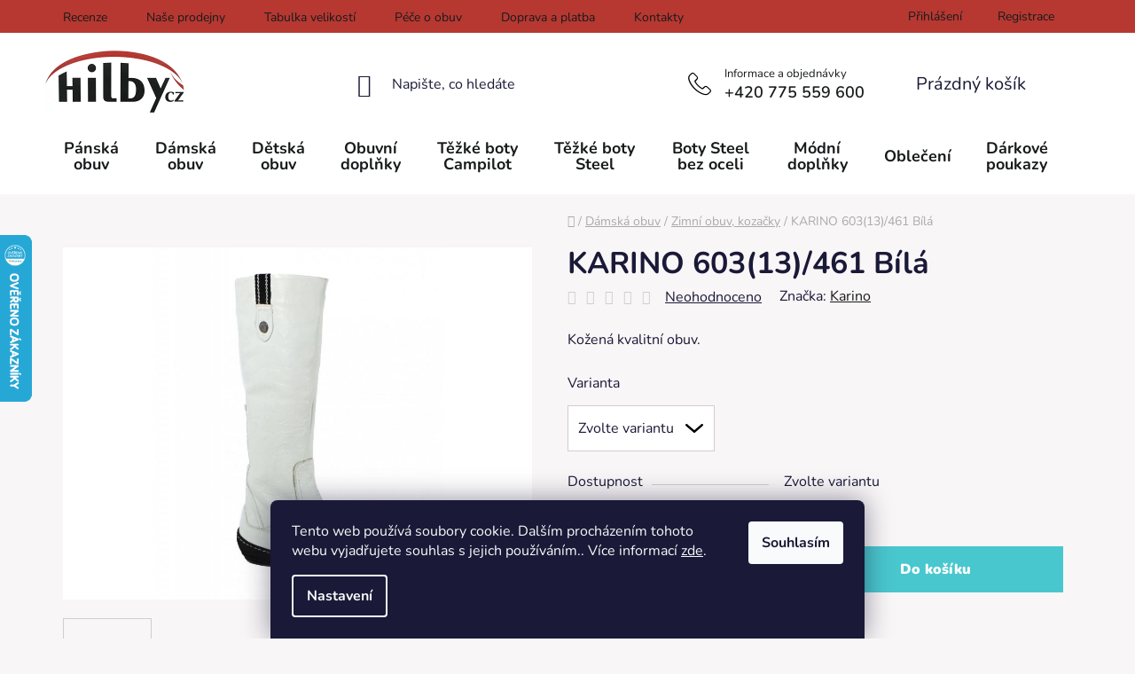

--- FILE ---
content_type: text/html; charset=utf-8
request_url: https://www.hilby.cz/karino-603-13--461--bila/
body_size: 30058
content:
<!doctype html><html lang="cs" dir="ltr" class="header-background-light external-fonts-loaded"><head><meta charset="utf-8" /><meta name="viewport" content="width=device-width,initial-scale=1" /><title>KARINO 603(13)/461  Bílá - Hilby</title><link rel="preconnect" href="https://cdn.myshoptet.com" /><link rel="dns-prefetch" href="https://cdn.myshoptet.com" /><link rel="preload" href="https://cdn.myshoptet.com/prj/dist/master/cms/libs/jquery/jquery-1.11.3.min.js" as="script" /><link href="https://cdn.myshoptet.com/prj/dist/master/cms/templates/frontend_templates/shared/css/font-face/nunito.css" rel="stylesheet"><link href="https://cdn.myshoptet.com/prj/dist/master/shop/dist/font-shoptet-13.css.5931c72c0967c3e25d0b.css" rel="stylesheet"><script>
dataLayer = [];
dataLayer.push({'shoptet' : {
    "pageId": 1107,
    "pageType": "productDetail",
    "currency": "CZK",
    "currencyInfo": {
        "decimalSeparator": ",",
        "exchangeRate": 1,
        "priceDecimalPlaces": 2,
        "symbol": "K\u010d",
        "symbolLeft": 0,
        "thousandSeparator": " "
    },
    "language": "cs",
    "projectId": 594845,
    "product": {
        "id": 155280,
        "guid": "dd9ca752-4e75-11ee-bc44-1a580bd34440",
        "hasVariants": true,
        "codes": [
            {
                "code": "1130-354-36",
                "quantity": "1",
                "stocks": [
                    {
                        "id": "ext",
                        "quantity": "1"
                    }
                ]
            },
            {
                "code": "1130-760-40",
                "quantity": "1",
                "stocks": [
                    {
                        "id": "ext",
                        "quantity": "1"
                    }
                ]
            }
        ],
        "name": "KARINO 603(13)\/461  B\u00edl\u00e1",
        "appendix": "",
        "weight": 0,
        "manufacturer": "Karino",
        "manufacturerGuid": "1EF53354C03C67EC98D3DA0BA3DED3EE",
        "currentCategory": "D\u00e1msk\u00e1 obuv | D\u00e1msk\u00e1 zimn\u00ed obuv, koza\u010dky",
        "currentCategoryGuid": "8e84a5c6-4285-11ee-a232-52184aa0ea29",
        "defaultCategory": "D\u00e1msk\u00e1 obuv | D\u00e1msk\u00e1 zimn\u00ed obuv, koza\u010dky",
        "defaultCategoryGuid": "8e84a5c6-4285-11ee-a232-52184aa0ea29",
        "currency": "CZK",
        "priceWithVat": 1499
    },
    "stocks": [
        {
            "id": "ext",
            "title": "Sklad",
            "isDeliveryPoint": 0,
            "visibleOnEshop": 1
        }
    ],
    "cartInfo": {
        "id": null,
        "freeShipping": false,
        "freeShippingFrom": null,
        "leftToFreeGift": {
            "formattedPrice": "0 K\u010d",
            "priceLeft": 0
        },
        "freeGift": false,
        "leftToFreeShipping": {
            "priceLeft": null,
            "dependOnRegion": null,
            "formattedPrice": null
        },
        "discountCoupon": [],
        "getNoBillingShippingPrice": {
            "withoutVat": 0,
            "vat": 0,
            "withVat": 0
        },
        "cartItems": [],
        "taxMode": "ORDINARY"
    },
    "cart": [],
    "customer": {
        "priceRatio": 1,
        "priceListId": 1,
        "groupId": null,
        "registered": false,
        "mainAccount": false
    }
}});
dataLayer.push({'cookie_consent' : {
    "marketing": "denied",
    "analytics": "denied"
}});
document.addEventListener('DOMContentLoaded', function() {
    shoptet.consent.onAccept(function(agreements) {
        if (agreements.length == 0) {
            return;
        }
        dataLayer.push({
            'cookie_consent' : {
                'marketing' : (agreements.includes(shoptet.config.cookiesConsentOptPersonalisation)
                    ? 'granted' : 'denied'),
                'analytics': (agreements.includes(shoptet.config.cookiesConsentOptAnalytics)
                    ? 'granted' : 'denied')
            },
            'event': 'cookie_consent'
        });
    });
});
</script>
<meta property="og:type" content="website"><meta property="og:site_name" content="hilby.cz"><meta property="og:url" content="https://www.hilby.cz/karino-603-13--461--bila/"><meta property="og:title" content="KARINO 603(13)/461  Bílá - Hilby"><meta name="author" content="Hilby.cz"><meta name="web_author" content="Shoptet.cz"><meta name="dcterms.rightsHolder" content="www.hilby.cz"><meta name="robots" content="index,follow"><meta property="og:image" content="https://cdn.myshoptet.com/usr/www.hilby.cz/user/shop/big/155280_karino-603-13--461--bila.jpg?64fb6867"><meta property="og:description" content="Kožená kvalitní obuv."><meta name="description" content="Kožená kvalitní obuv."><meta property="product:price:amount" content="1499"><meta property="product:price:currency" content="CZK"><style>:root {--color-primary: #e74c3c;--color-primary-h: 6;--color-primary-s: 78%;--color-primary-l: 57%;--color-primary-hover: #d93621;--color-primary-hover-h: 7;--color-primary-hover-s: 74%;--color-primary-hover-l: 49%;--color-secondary: #49c7ce;--color-secondary-h: 183;--color-secondary-s: 58%;--color-secondary-l: 55%;--color-secondary-hover: #44a6ab;--color-secondary-hover-h: 183;--color-secondary-hover-s: 43%;--color-secondary-hover-l: 47%;--color-tertiary: #e87e72;--color-tertiary-h: 6;--color-tertiary-s: 72%;--color-tertiary-l: 68%;--color-tertiary-hover: #e86456;--color-tertiary-hover-h: 6;--color-tertiary-hover-s: 76%;--color-tertiary-hover-l: 62%;--color-header-background: #ffffff;--template-font: "Nunito";--template-headings-font: "Nunito";--header-background-url: url("[data-uri]");--cookies-notice-background: #1A1937;--cookies-notice-color: #F8FAFB;--cookies-notice-button-hover: #f5f5f5;--cookies-notice-link-hover: #27263f;--templates-update-management-preview-mode-content: "Náhled aktualizací šablony je aktivní pro váš prohlížeč."}</style>
    
    <link href="https://cdn.myshoptet.com/prj/dist/master/shop/dist/main-13.less.62cc0b7af1ec2822b85c.css" rel="stylesheet" />
            <link href="https://cdn.myshoptet.com/prj/dist/master/shop/dist/mobile-header-v1-13.less.629f2f48911e67d0188c.css" rel="stylesheet" />
    
    <script>var shoptet = shoptet || {};</script>
    <script src="https://cdn.myshoptet.com/prj/dist/master/shop/dist/main-3g-header.js.05f199e7fd2450312de2.js"></script>
<!-- User include --><!-- service 565(213) html code header -->
<!--
<link rel="stylesheet" type="text/css" href="https://app.visual.ws/gpwebpay_shoptet/shoptet.css">
<script async defer type="text/javascript" src="https://app.visual.ws/gpwebpay_shoptet/shoptet.js"></script>
-->
<!-- project html code header -->
<meta name="seznam-wmt" content="SFK180q0HccP8a8AaW86qqEBFgVikr5E" />

<link type="text/css" href="/user/documents/pw/style.css?v=38" rel="stylesheet" />
<link type="text/css" href="/user/documents/pw/kontaktHlavicka.css?v=3" rel="stylesheet" />
<link type="text/css" href="/user/documents/pw/recenze.css?v=3" rel="stylesheet" />
<link rel="stylesheet" href="https://cdnjs.cloudflare.com/ajax/libs/lightbox2/2.11.3/css/lightbox.min.css">
<!--<script src="https://eu1-config.doofinder.com/2.x/f03948fe-8c6a-4bc4-8d6a-8d8e685e1fa3.js" async></script>-->
<!-- /User include --><link rel="shortcut icon" href="/favicon.ico" type="image/x-icon" /><link rel="canonical" href="https://www.hilby.cz/karino-603-13--461--bila/" />    <script>
        var _hwq = _hwq || [];
        _hwq.push(['setKey', 'FC13C9C220713F453D452E4C8EECA33B']);
        _hwq.push(['setTopPos', '200']);
        _hwq.push(['showWidget', '21']);
        (function() {
            var ho = document.createElement('script');
            ho.src = 'https://cz.im9.cz/direct/i/gjs.php?n=wdgt&sak=FC13C9C220713F453D452E4C8EECA33B';
            var s = document.getElementsByTagName('script')[0]; s.parentNode.insertBefore(ho, s);
        })();
    </script>
    <!-- Global site tag (gtag.js) - Google Analytics -->
    <script async src="https://www.googletagmanager.com/gtag/js?id=16766505929"></script>
    <script>
        
        window.dataLayer = window.dataLayer || [];
        function gtag(){dataLayer.push(arguments);}
        

                    console.debug('default consent data');

            gtag('consent', 'default', {"ad_storage":"denied","analytics_storage":"denied","ad_user_data":"denied","ad_personalization":"denied","wait_for_update":500});
            dataLayer.push({
                'event': 'default_consent'
            });
        
        gtag('js', new Date());

        
                gtag('config', 'G-G8MCRS4MCY', {"groups":"GA4","send_page_view":false,"content_group":"productDetail","currency":"CZK","page_language":"cs"});
        
                gtag('config', 'AW-849093174', {"allow_enhanced_conversions":true});
        
                gtag('config', 'AW-16766505929', {"allow_enhanced_conversions":true});
        
        
        
        
                    gtag('event', 'page_view', {"send_to":"GA4","page_language":"cs","content_group":"productDetail","currency":"CZK"});
        
                gtag('set', 'currency', 'CZK');

        gtag('event', 'view_item', {
            "send_to": "UA",
            "items": [
                {
                    "id": "1130-354-36",
                    "name": "KARINO 603(13)\/461  B\u00edl\u00e1",
                    "category": "D\u00e1msk\u00e1 obuv \/ D\u00e1msk\u00e1 zimn\u00ed obuv, koza\u010dky",
                                        "brand": "Karino",
                                                            "variant": "Varianta: 36",
                                        "price": 1238.84
                }
            ]
        });
        
        
        
        
        
                    gtag('event', 'view_item', {"send_to":"GA4","page_language":"cs","content_group":"productDetail","value":1238.8399999999999,"currency":"CZK","items":[{"item_id":"1130-354-36","item_name":"KARINO 603(13)\/461  B\u00edl\u00e1","item_brand":"Karino","item_category":"D\u00e1msk\u00e1 obuv","item_category2":"D\u00e1msk\u00e1 zimn\u00ed obuv, koza\u010dky","item_variant":"1130-354-36~Varianta: 36","price":1238.8399999999999,"quantity":1,"index":0}]});
        
        
        
        
        
        
        
        document.addEventListener('DOMContentLoaded', function() {
            if (typeof shoptet.tracking !== 'undefined') {
                for (var id in shoptet.tracking.bannersList) {
                    gtag('event', 'view_promotion', {
                        "send_to": "UA",
                        "promotions": [
                            {
                                "id": shoptet.tracking.bannersList[id].id,
                                "name": shoptet.tracking.bannersList[id].name,
                                "position": shoptet.tracking.bannersList[id].position
                            }
                        ]
                    });
                }
            }

            shoptet.consent.onAccept(function(agreements) {
                if (agreements.length !== 0) {
                    console.debug('gtag consent accept');
                    var gtagConsentPayload =  {
                        'ad_storage': agreements.includes(shoptet.config.cookiesConsentOptPersonalisation)
                            ? 'granted' : 'denied',
                        'analytics_storage': agreements.includes(shoptet.config.cookiesConsentOptAnalytics)
                            ? 'granted' : 'denied',
                                                                                                'ad_user_data': agreements.includes(shoptet.config.cookiesConsentOptPersonalisation)
                            ? 'granted' : 'denied',
                        'ad_personalization': agreements.includes(shoptet.config.cookiesConsentOptPersonalisation)
                            ? 'granted' : 'denied',
                        };
                    console.debug('update consent data', gtagConsentPayload);
                    gtag('consent', 'update', gtagConsentPayload);
                    dataLayer.push(
                        { 'event': 'update_consent' }
                    );
                }
            });
        });
    </script>
<script>
    (function(t, r, a, c, k, i, n, g) { t['ROIDataObject'] = k;
    t[k]=t[k]||function(){ (t[k].q=t[k].q||[]).push(arguments) },t[k].c=i;n=r.createElement(a),
    g=r.getElementsByTagName(a)[0];n.async=1;n.src=c;g.parentNode.insertBefore(n,g)
    })(window, document, 'script', '//www.heureka.cz/ocm/sdk.js?source=shoptet&version=2&page=product_detail', 'heureka', 'cz');

    heureka('set_user_consent', 0);
</script>
</head><body class="desktop id-1107 in-damska-zimni-obuv-kozacky template-13 type-product type-detail one-column-body columns-mobile-2 columns-4 smart-labels-active ums_a11y_category_page--on ums_discussion_rating_forms--off ums_flags_display_unification--off ums_a11y_login--off mobile-header-version-1"><noscript>
    <style>
        #header {
            padding-top: 0;
            position: relative !important;
            top: 0;
        }
        .header-navigation {
            position: relative !important;
        }
        .overall-wrapper {
            margin: 0 !important;
        }
        body:not(.ready) {
            visibility: visible !important;
        }
    </style>
    <div class="no-javascript">
        <div class="no-javascript__title">Musíte změnit nastavení vašeho prohlížeče</div>
        <div class="no-javascript__text">Podívejte se na: <a href="https://www.google.com/support/bin/answer.py?answer=23852">Jak povolit JavaScript ve vašem prohlížeči</a>.</div>
        <div class="no-javascript__text">Pokud používáte software na blokování reklam, může být nutné povolit JavaScript z této stránky.</div>
        <div class="no-javascript__text">Děkujeme.</div>
    </div>
</noscript>

        <div id="fb-root"></div>
        <script>
            window.fbAsyncInit = function() {
                FB.init({
//                    appId            : 'your-app-id',
                    autoLogAppEvents : true,
                    xfbml            : true,
                    version          : 'v19.0'
                });
            };
        </script>
        <script async defer crossorigin="anonymous" src="https://connect.facebook.net/cs_CZ/sdk.js"></script>    <div class="siteCookies siteCookies--bottom siteCookies--dark js-siteCookies" role="dialog" data-testid="cookiesPopup" data-nosnippet>
        <div class="siteCookies__form">
            <div class="siteCookies__content">
                <div class="siteCookies__text">
                    Tento web používá soubory cookie. Dalším procházením tohoto webu vyjadřujete souhlas s jejich používáním.. Více informací <a href="/podminky-ochrany-osobnich-udaju/" target=\"_blank\" rel=\"noopener noreferrer\">zde</a>.
                </div>
                <p class="siteCookies__links">
                    <button class="siteCookies__link js-cookies-settings" aria-label="Nastavení cookies" data-testid="cookiesSettings">Nastavení</button>
                </p>
            </div>
            <div class="siteCookies__buttonWrap">
                                <button class="siteCookies__button js-cookiesConsentSubmit" value="all" aria-label="Přijmout cookies" data-testid="buttonCookiesAccept">Souhlasím</button>
            </div>
        </div>
        <script>
            document.addEventListener("DOMContentLoaded", () => {
                const siteCookies = document.querySelector('.js-siteCookies');
                document.addEventListener("scroll", shoptet.common.throttle(() => {
                    const st = document.documentElement.scrollTop;
                    if (st > 1) {
                        siteCookies.classList.add('siteCookies--scrolled');
                    } else {
                        siteCookies.classList.remove('siteCookies--scrolled');
                    }
                }, 100));
            });
        </script>
    </div>
<a href="#content" class="skip-link sr-only">Přejít na obsah</a><div class="overall-wrapper"><div class="user-action"><div class="container"><div class="user-action-in"><div class="user-action-login popup-widget login-widget"><div class="popup-widget-inner"><h2 id="loginHeading">Přihlášení k vašemu účtu</h2><div id="customerLogin"><form action="/action/Customer/Login/" method="post" id="formLoginIncluded" class="csrf-enabled formLogin" data-testid="formLogin"><input type="hidden" name="referer" value="" /><div class="form-group"><div class="input-wrapper email js-validated-element-wrapper no-label"><input type="email" name="email" class="form-control" autofocus placeholder="E-mailová adresa (např. jan@novak.cz)" data-testid="inputEmail" autocomplete="email" required /></div></div><div class="form-group"><div class="input-wrapper password js-validated-element-wrapper no-label"><input type="password" name="password" class="form-control" placeholder="Heslo" data-testid="inputPassword" autocomplete="current-password" required /><span class="no-display">Nemůžete vyplnit toto pole</span><input type="text" name="surname" value="" class="no-display" /></div></div><div class="form-group"><div class="login-wrapper"><button type="submit" class="btn btn-secondary btn-text btn-login" data-testid="buttonSubmit">Přihlásit se</button><div class="password-helper"><a href="/registrace/" data-testid="signup" rel="nofollow">Nová registrace</a><a href="/klient/zapomenute-heslo/" rel="nofollow">Zapomenuté heslo</a></div></div></div></form>
</div></div></div>
    <div id="cart-widget" class="user-action-cart popup-widget cart-widget loader-wrapper" data-testid="popupCartWidget" role="dialog" aria-hidden="true">
        <div class="popup-widget-inner cart-widget-inner place-cart-here">
            <div class="loader-overlay">
                <div class="loader"></div>
            </div>
        </div>
    </div>
</div>
</div></div><div class="top-navigation-bar" data-testid="topNavigationBar">

    <div class="container">

                            <div class="top-navigation-menu">
                <ul class="top-navigation-bar-menu">
                                            <li class="top-navigation-menu-item-external-36">
                            <a href="/hodnoceni-obchodu/" title="Recenze">Recenze</a>
                        </li>
                                            <li class="top-navigation-menu-item-1572">
                            <a href="/nase-prodejny/" title="Naše prodejny">Naše prodejny</a>
                        </li>
                                            <li class="top-navigation-menu-item-1569">
                            <a href="/tabulka-velikosti/" title="Tabulka velikostí">Tabulka velikostí</a>
                        </li>
                                            <li class="top-navigation-menu-item-1566">
                            <a href="/pece-o-obuv/" title="Péče o obuv">Péče o obuv</a>
                        </li>
                                            <li class="top-navigation-menu-item-1563">
                            <a href="/doprava-a-platba/" title="Doprava a platba">Doprava a platba</a>
                        </li>
                                            <li class="top-navigation-menu-item-29">
                            <a href="/kontakty/" title="Kontakty">Kontakty</a>
                        </li>
                                    </ul>
                <div class="top-navigation-menu-trigger">Více</div>
                <ul class="top-navigation-bar-menu-helper"></ul>
            </div>
        
        <div class="top-navigation-tools">
                        <a href="/login/?backTo=%2Fkarino-603-13--461--bila%2F" class="top-nav-button top-nav-button-login primary login toggle-window" data-target="login" data-testid="signin" rel="nofollow"><span>Přihlášení</span></a>
    <a href="/registrace/" class="top-nav-button top-nav-button-register" data-testid="headerSignup">Registrace</a>
        </div>

    </div>

</div>
<header id="header">
        <div class="header-top">
            <div class="container navigation-wrapper header-top-wrapper">
                <div class="site-name"><a href="/" data-testid="linkWebsiteLogo"><img src="https://cdn.myshoptet.com/usr/www.hilby.cz/user/logos/logo_(3).png" alt="Hilby.cz" fetchpriority="low" /></a></div>                <div class="search" itemscope itemtype="https://schema.org/WebSite">
                    <meta itemprop="headline" content="Dámská zimní obuv, kozačky"/><meta itemprop="url" content="https://www.hilby.cz"/><meta itemprop="text" content="Kožená kvalitní obuv."/>                    <form action="/action/ProductSearch/prepareString/" method="post"
    id="formSearchForm" class="search-form compact-form js-search-main"
    itemprop="potentialAction" itemscope itemtype="https://schema.org/SearchAction" data-testid="searchForm">
    <fieldset>
        <meta itemprop="target"
            content="https://www.hilby.cz/vyhledavani/?string={string}"/>
        <input type="hidden" name="language" value="cs"/>
        
            
    <span class="search-input-icon" aria-hidden="true"></span>

<input
    type="search"
    name="string"
        class="query-input form-control search-input js-search-input"
    placeholder="Napište, co hledáte"
    autocomplete="off"
    required
    itemprop="query-input"
    aria-label="Hledat"
    data-testid="searchInput"
>
            <button type="submit" class="btn btn-default search-button" data-testid="searchBtn">Hledat</button>
        
    </fieldset>
</form>
                </div>
                <div class="navigation-buttons">
                    <a href="#" class="toggle-window" data-target="search" data-testid="linkSearchIcon"><span class="sr-only">Hledat</span></a>
                        
    <a href="/kosik/" class="btn btn-icon toggle-window cart-count" data-target="cart" data-hover="true" data-redirect="true" data-testid="headerCart" rel="nofollow" aria-haspopup="dialog" aria-expanded="false" aria-controls="cart-widget">
        
                <span class="sr-only">Nákupní košík</span>
        
            <span class="cart-price visible-lg-inline-block" data-testid="headerCartPrice">
                                    Prázdný košík                            </span>
        
    
            </a>
                    <a href="#" class="toggle-window" data-target="navigation" data-testid="hamburgerMenu"></a>
                </div>
            </div>
        </div>
        <div class="header-bottom">
            <div class="container navigation-wrapper header-bottom-wrapper js-navigation-container">
                <nav id="navigation" aria-label="Hlavní menu" data-collapsible="true"><div class="navigation-in menu"><ul class="menu-level-1" role="menubar" data-testid="headerMenuItems"><li class="menu-item-1041 ext" role="none"><a href="/panska-obuv/" data-testid="headerMenuItem" role="menuitem" aria-haspopup="true" aria-expanded="false"><b>Pánská obuv</b><span class="submenu-arrow"></span></a><ul class="menu-level-2" aria-label="Pánská obuv" tabindex="-1" role="menu"><li class="menu-item-1044 has-third-level" role="none"><a href="/panska-sportovni-obuv/" class="menu-image" data-testid="headerMenuItem" tabindex="-1" aria-hidden="true"><img src="data:image/svg+xml,%3Csvg%20width%3D%22140%22%20height%3D%22100%22%20xmlns%3D%22http%3A%2F%2Fwww.w3.org%2F2000%2Fsvg%22%3E%3C%2Fsvg%3E" alt="" aria-hidden="true" width="140" height="100"  data-src="https://cdn.myshoptet.com/usr/www.hilby.cz/user/categories/thumb/134439_new-balance-mw645jbk_1_.jpg" fetchpriority="low" /></a><div><a href="/panska-sportovni-obuv/" data-testid="headerMenuItem" role="menuitem"><span>Sportovní obuv</span></a>
                                                    <ul class="menu-level-3" role="menu">
                                                                    <li class="menu-item-1047" role="none">
                                        <a href="/outdoor-panske/" data-testid="headerMenuItem" role="menuitem">
                                            Outdoor</a>,                                    </li>
                                                                    <li class="menu-item-1086" role="none">
                                        <a href="/panska-obuv-pro-vodni-sporty/" data-testid="headerMenuItem" role="menuitem">
                                            Vodní sporty</a>,                                    </li>
                                                                    <li class="menu-item-1152" role="none">
                                        <a href="/running-panske/" data-testid="headerMenuItem" role="menuitem">
                                            Running</a>                                    </li>
                                                            </ul>
                        </div></li><li class="menu-item-1089" role="none"><a href="/panska-letni-obuv/" class="menu-image" data-testid="headerMenuItem" tabindex="-1" aria-hidden="true"><img src="data:image/svg+xml,%3Csvg%20width%3D%22140%22%20height%3D%22100%22%20xmlns%3D%22http%3A%2F%2Fwww.w3.org%2F2000%2Fsvg%22%3E%3C%2Fsvg%3E" alt="" aria-hidden="true" width="140" height="100"  data-src="https://cdn.myshoptet.com/usr/www.hilby.cz/user/categories/thumb/142530_coqui-7904-barber_1_.jpg" fetchpriority="low" /></a><div><a href="/panska-letni-obuv/" data-testid="headerMenuItem" role="menuitem"><span>Letní obuv</span></a>
                        </div></li><li class="menu-item-1113" role="none"><a href="/panska-zimni-obuv/" class="menu-image" data-testid="headerMenuItem" tabindex="-1" aria-hidden="true"><img src="data:image/svg+xml,%3Csvg%20width%3D%22140%22%20height%3D%22100%22%20xmlns%3D%22http%3A%2F%2Fwww.w3.org%2F2000%2Fsvg%22%3E%3C%2Fsvg%3E" alt="" aria-hidden="true" width="140" height="100"  data-src="https://cdn.myshoptet.com/usr/www.hilby.cz/user/categories/thumb/133434_krisbut-375-82_1_.jpg" fetchpriority="low" /></a><div><a href="/panska-zimni-obuv/" data-testid="headerMenuItem" role="menuitem"><span>Zimní obuv</span></a>
                        </div></li><li class="menu-item-1116" role="none"><a href="/panska-celorocni-obuv/" class="menu-image" data-testid="headerMenuItem" tabindex="-1" aria-hidden="true"><img src="data:image/svg+xml,%3Csvg%20width%3D%22140%22%20height%3D%22100%22%20xmlns%3D%22http%3A%2F%2Fwww.w3.org%2F2000%2Fsvg%22%3E%3C%2Fsvg%3E" alt="" aria-hidden="true" width="140" height="100"  data-src="https://cdn.myshoptet.com/usr/www.hilby.cz/user/categories/thumb/133242_krisbut-460-79-254_1_.jpg" fetchpriority="low" /></a><div><a href="/panska-celorocni-obuv/" data-testid="headerMenuItem" role="menuitem"><span>Celoroční obuv</span></a>
                        </div></li><li class="menu-item-1137" role="none"><a href="/panska-nadmerna-obuv/" class="menu-image" data-testid="headerMenuItem" tabindex="-1" aria-hidden="true"><img src="data:image/svg+xml,%3Csvg%20width%3D%22140%22%20height%3D%22100%22%20xmlns%3D%22http%3A%2F%2Fwww.w3.org%2F2000%2Fsvg%22%3E%3C%2Fsvg%3E" alt="" aria-hidden="true" width="140" height="100"  data-src="https://cdn.myshoptet.com/usr/www.hilby.cz/user/categories/thumb/129159_pantofle-r-1048-1-nadmer_1_.jpg" fetchpriority="low" /></a><div><a href="/panska-nadmerna-obuv/" data-testid="headerMenuItem" role="menuitem"><span>Nadměrná obuv</span></a>
                        </div></li><li class="menu-item-1140" role="none"><a href="/panska-spolecenska-obuv/" class="menu-image" data-testid="headerMenuItem" tabindex="-1" aria-hidden="true"><img src="data:image/svg+xml,%3Csvg%20width%3D%22140%22%20height%3D%22100%22%20xmlns%3D%22http%3A%2F%2Fwww.w3.org%2F2000%2Fsvg%22%3E%3C%2Fsvg%3E" alt="" aria-hidden="true" width="140" height="100"  data-src="https://cdn.myshoptet.com/usr/www.hilby.cz/user/categories/thumb/136347_hilby-g196-cerna_1_.jpg" fetchpriority="low" /></a><div><a href="/panska-spolecenska-obuv/" data-testid="headerMenuItem" role="menuitem"><span>Společenská obuv</span></a>
                        </div></li><li class="menu-item-1143" role="none"><a href="/panske-pantofle-a-zabky/" class="menu-image" data-testid="headerMenuItem" tabindex="-1" aria-hidden="true"><img src="data:image/svg+xml,%3Csvg%20width%3D%22140%22%20height%3D%22100%22%20xmlns%3D%22http%3A%2F%2Fwww.w3.org%2F2000%2Fsvg%22%3E%3C%2Fsvg%3E" alt="" aria-hidden="true" width="140" height="100"  data-src="https://cdn.myshoptet.com/usr/www.hilby.cz/user/categories/thumb/139686_coqui-6303-antracit_1_.jpg" fetchpriority="low" /></a><div><a href="/panske-pantofle-a-zabky/" data-testid="headerMenuItem" role="menuitem"><span>Pantofle a žabky</span></a>
                        </div></li><li class="menu-item-1149" role="none"><a href="/panska-myslivecka-a-pracovni-obuv/" class="menu-image" data-testid="headerMenuItem" tabindex="-1" aria-hidden="true"><img src="data:image/svg+xml,%3Csvg%20width%3D%22140%22%20height%3D%22100%22%20xmlns%3D%22http%3A%2F%2Fwww.w3.org%2F2000%2Fsvg%22%3E%3C%2Fsvg%3E" alt="" aria-hidden="true" width="140" height="100"  data-src="https://cdn.myshoptet.com/usr/www.hilby.cz/user/categories/thumb/142953_camminare-forester-cerny-lem-30--c_1_.jpg" fetchpriority="low" /></a><div><a href="/panska-myslivecka-a-pracovni-obuv/" data-testid="headerMenuItem" role="menuitem"><span>Myslivecká a pracovní obuv</span></a>
                        </div></li><li class="menu-item-1164" role="none"><a href="/panska-domaci-obuv/" class="menu-image" data-testid="headerMenuItem" tabindex="-1" aria-hidden="true"><img src="data:image/svg+xml,%3Csvg%20width%3D%22140%22%20height%3D%22100%22%20xmlns%3D%22http%3A%2F%2Fwww.w3.org%2F2000%2Fsvg%22%3E%3C%2Fsvg%3E" alt="" aria-hidden="true" width="140" height="100"  data-src="https://cdn.myshoptet.com/usr/www.hilby.cz/user/categories/thumb/146910_hilby-zb-020-kostka-modra_1_.jpg" fetchpriority="low" /></a><div><a href="/panska-domaci-obuv/" data-testid="headerMenuItem" role="menuitem"><span>Domácí obuv</span></a>
                        </div></li><li class="menu-item-1170" role="none"><a href="/panske-holinky/" class="menu-image" data-testid="headerMenuItem" tabindex="-1" aria-hidden="true"><img src="data:image/svg+xml,%3Csvg%20width%3D%22140%22%20height%3D%22100%22%20xmlns%3D%22http%3A%2F%2Fwww.w3.org%2F2000%2Fsvg%22%3E%3C%2Fsvg%3E" alt="" aria-hidden="true" width="140" height="100"  data-src="https://cdn.myshoptet.com/usr/www.hilby.cz/user/categories/thumb/149157_holinky-demar-grander-black-0162_1_.png" fetchpriority="low" /></a><div><a href="/panske-holinky/" data-testid="headerMenuItem" role="menuitem"><span>Holínky</span></a>
                        </div></li></ul></li>
<li class="menu-item-1029 ext" role="none"><a href="/damska-obuv/" data-testid="headerMenuItem" role="menuitem" aria-haspopup="true" aria-expanded="false"><b>Dámská obuv</b><span class="submenu-arrow"></span></a><ul class="menu-level-2" aria-label="Dámská obuv" tabindex="-1" role="menu"><li class="menu-item-1032" role="none"><a href="/damska-celorocni-obuv/" class="menu-image" data-testid="headerMenuItem" tabindex="-1" aria-hidden="true"><img src="data:image/svg+xml,%3Csvg%20width%3D%22140%22%20height%3D%22100%22%20xmlns%3D%22http%3A%2F%2Fwww.w3.org%2F2000%2Fsvg%22%3E%3C%2Fsvg%3E" alt="" aria-hidden="true" width="140" height="100"  data-src="https://cdn.myshoptet.com/usr/www.hilby.cz/user/categories/thumb/180939_hilby-h-394-011-0115-261.jpg" fetchpriority="low" /></a><div><a href="/damska-celorocni-obuv/" data-testid="headerMenuItem" role="menuitem"><span>Celoroční obuv</span></a>
                        </div></li><li class="menu-item-1035 has-third-level" role="none"><a href="/damska-sportovni-obuv/" class="menu-image" data-testid="headerMenuItem" tabindex="-1" aria-hidden="true"><img src="data:image/svg+xml,%3Csvg%20width%3D%22140%22%20height%3D%22100%22%20xmlns%3D%22http%3A%2F%2Fwww.w3.org%2F2000%2Fsvg%22%3E%3C%2Fsvg%3E" alt="" aria-hidden="true" width="140" height="100"  data-src="https://cdn.myshoptet.com/usr/www.hilby.cz/user/categories/thumb/182148-1_l47449300-jpg.jpg" fetchpriority="low" /></a><div><a href="/damska-sportovni-obuv/" data-testid="headerMenuItem" role="menuitem"><span>Sportovní obuv</span></a>
                                                    <ul class="menu-level-3" role="menu">
                                                                    <li class="menu-item-1038" role="none">
                                        <a href="/sportovni-damska-obuv-outdoor/" data-testid="headerMenuItem" role="menuitem">
                                            Outdoor</a>,                                    </li>
                                                                    <li class="menu-item-1092" role="none">
                                        <a href="/damska-obuv-pro-vodni-sporty/" data-testid="headerMenuItem" role="menuitem">
                                            Vodní sporty</a>,                                    </li>
                                                                    <li class="menu-item-1155" role="none">
                                        <a href="/running-damske/" data-testid="headerMenuItem" role="menuitem">
                                            Running</a>                                    </li>
                                                            </ul>
                        </div></li><li class="menu-item-1107 active" role="none"><a href="/damska-zimni-obuv-kozacky/" class="menu-image" data-testid="headerMenuItem" tabindex="-1" aria-hidden="true"><img src="data:image/svg+xml,%3Csvg%20width%3D%22140%22%20height%3D%22100%22%20xmlns%3D%22http%3A%2F%2Fwww.w3.org%2F2000%2Fsvg%22%3E%3C%2Fsvg%3E" alt="" aria-hidden="true" width="140" height="100"  data-src="https://cdn.myshoptet.com/usr/www.hilby.cz/user/categories/thumb/181392_kamik-momentum-3-nk2471-bur.jpg" fetchpriority="low" /></a><div><a href="/damska-zimni-obuv-kozacky/" data-testid="headerMenuItem" role="menuitem"><span>Zimní obuv, kozačky</span></a>
                        </div></li><li class="menu-item-1110" role="none"><a href="/damska-letni-obuv/" class="menu-image" data-testid="headerMenuItem" tabindex="-1" aria-hidden="true"><img src="data:image/svg+xml,%3Csvg%20width%3D%22140%22%20height%3D%22100%22%20xmlns%3D%22http%3A%2F%2Fwww.w3.org%2F2000%2Fsvg%22%3E%3C%2Fsvg%3E" alt="" aria-hidden="true" width="140" height="100"  data-src="https://cdn.myshoptet.com/usr/www.hilby.cz/user/categories/thumb/_.jpg" fetchpriority="low" /></a><div><a href="/damska-letni-obuv/" data-testid="headerMenuItem" role="menuitem"><span>Letní obuv</span></a>
                        </div></li><li class="menu-item-1128" role="none"><a href="/damske-pantofle-a-zabky/" class="menu-image" data-testid="headerMenuItem" tabindex="-1" aria-hidden="true"><img src="data:image/svg+xml,%3Csvg%20width%3D%22140%22%20height%3D%22100%22%20xmlns%3D%22http%3A%2F%2Fwww.w3.org%2F2000%2Fsvg%22%3E%3C%2Fsvg%3E" alt="" aria-hidden="true" width="140" height="100"  data-src="https://cdn.myshoptet.com/usr/www.hilby.cz/user/categories/thumb/169782_coqui-1326-new-rouge-turquoise.jpg" fetchpriority="low" /></a><div><a href="/damske-pantofle-a-zabky/" data-testid="headerMenuItem" role="menuitem"><span>Pantofle a žabky</span></a>
                        </div></li><li class="menu-item-1131" role="none"><a href="/damske-baleriny-mokasiny/" class="menu-image" data-testid="headerMenuItem" tabindex="-1" aria-hidden="true"><img src="data:image/svg+xml,%3Csvg%20width%3D%22140%22%20height%3D%22100%22%20xmlns%3D%22http%3A%2F%2Fwww.w3.org%2F2000%2Fsvg%22%3E%3C%2Fsvg%3E" alt="" aria-hidden="true" width="140" height="100"  data-src="https://cdn.myshoptet.com/usr/www.hilby.cz/user/categories/thumb/177336_hilby-h-346-122.jpg" fetchpriority="low" /></a><div><a href="/damske-baleriny-mokasiny/" data-testid="headerMenuItem" role="menuitem"><span>Baleríny, mokasíny</span></a>
                        </div></li><li class="menu-item-1134" role="none"><a href="/damske-lodicky-na-podpatku/" class="menu-image" data-testid="headerMenuItem" tabindex="-1" aria-hidden="true"><img src="data:image/svg+xml,%3Csvg%20width%3D%22140%22%20height%3D%22100%22%20xmlns%3D%22http%3A%2F%2Fwww.w3.org%2F2000%2Fsvg%22%3E%3C%2Fsvg%3E" alt="" aria-hidden="true" width="140" height="100"  data-src="https://cdn.myshoptet.com/usr/www.hilby.cz/user/categories/thumb/171876_hilby-af-371-cerna.jpg" fetchpriority="low" /></a><div><a href="/damske-lodicky-na-podpatku/" data-testid="headerMenuItem" role="menuitem"><span>Lodičky na podpatku</span></a>
                        </div></li><li class="menu-item-1161" role="none"><a href="/damska-domaci-obuv/" class="menu-image" data-testid="headerMenuItem" tabindex="-1" aria-hidden="true"><img src="data:image/svg+xml,%3Csvg%20width%3D%22140%22%20height%3D%22100%22%20xmlns%3D%22http%3A%2F%2Fwww.w3.org%2F2000%2Fsvg%22%3E%3C%2Fsvg%3E" alt="" aria-hidden="true" width="140" height="100"  data-src="https://cdn.myshoptet.com/usr/www.hilby.cz/user/categories/thumb/172692_pantofle-hilby-zb-043-zateplene-modre.jpg" fetchpriority="low" /></a><div><a href="/damska-domaci-obuv/" data-testid="headerMenuItem" role="menuitem"><span>Domácí obuv</span></a>
                        </div></li><li class="menu-item-1173" role="none"><a href="/damske-holinky/" class="menu-image" data-testid="headerMenuItem" tabindex="-1" aria-hidden="true"><img src="data:image/svg+xml,%3Csvg%20width%3D%22140%22%20height%3D%22100%22%20xmlns%3D%22http%3A%2F%2Fwww.w3.org%2F2000%2Fsvg%22%3E%3C%2Fsvg%3E" alt="" aria-hidden="true" width="140" height="100"  data-src="https://cdn.myshoptet.com/usr/www.hilby.cz/user/categories/thumb/161367_holinky-lt100ps-purple-flowers.jpg" fetchpriority="low" /></a><div><a href="/damske-holinky/" data-testid="headerMenuItem" role="menuitem"><span>Holínky</span></a>
                        </div></li><li class="menu-item-1233" role="none"><a href="/damska-spolecenska-obuv/" class="menu-image" data-testid="headerMenuItem" tabindex="-1" aria-hidden="true"><img src="data:image/svg+xml,%3Csvg%20width%3D%22140%22%20height%3D%22100%22%20xmlns%3D%22http%3A%2F%2Fwww.w3.org%2F2000%2Fsvg%22%3E%3C%2Fsvg%3E" alt="" aria-hidden="true" width="140" height="100"  data-src="https://cdn.myshoptet.com/usr/www.hilby.cz/user/categories/thumb/171456_hilby-an-661-pink-rimini.jpg" fetchpriority="low" /></a><div><a href="/damska-spolecenska-obuv/" data-testid="headerMenuItem" role="menuitem"><span>Společenská obuv</span></a>
                        </div></li></ul></li>
<li class="menu-item-1095 ext" role="none"><a href="/detska-obuv/" data-testid="headerMenuItem" role="menuitem" aria-haspopup="true" aria-expanded="false"><b>Dětská obuv</b><span class="submenu-arrow"></span></a><ul class="menu-level-2" aria-label="Dětská obuv" tabindex="-1" role="menu"><li class="menu-item-1098 has-third-level" role="none"><a href="/detska-sportovni-obuv/" class="menu-image" data-testid="headerMenuItem" tabindex="-1" aria-hidden="true"><img src="data:image/svg+xml,%3Csvg%20width%3D%22140%22%20height%3D%22100%22%20xmlns%3D%22http%3A%2F%2Fwww.w3.org%2F2000%2Fsvg%22%3E%3C%2Fsvg%3E" alt="" aria-hidden="true" width="140" height="100"  data-src="https://cdn.myshoptet.com/usr/www.hilby.cz/user/categories/thumb/141282_new-balance-kj571grg.jpg" fetchpriority="low" /></a><div><a href="/detska-sportovni-obuv/" data-testid="headerMenuItem" role="menuitem"><span>Sportovní obuv</span></a>
                                                    <ul class="menu-level-3" role="menu">
                                                                    <li class="menu-item-1101" role="none">
                                        <a href="/vodni-sporty-detske/" data-testid="headerMenuItem" role="menuitem">
                                            Vodní sporty</a>,                                    </li>
                                                                    <li class="menu-item-1122" role="none">
                                        <a href="/outdoor-detske/" data-testid="headerMenuItem" role="menuitem">
                                            Outdoor</a>,                                    </li>
                                                                    <li class="menu-item-1158" role="none">
                                        <a href="/running-detske/" data-testid="headerMenuItem" role="menuitem">
                                            Running</a>                                    </li>
                                                            </ul>
                        </div></li><li class="menu-item-1104" role="none"><a href="/detska-letni-obuv/" class="menu-image" data-testid="headerMenuItem" tabindex="-1" aria-hidden="true"><img src="data:image/svg+xml,%3Csvg%20width%3D%22140%22%20height%3D%22100%22%20xmlns%3D%22http%3A%2F%2Fwww.w3.org%2F2000%2Fsvg%22%3E%3C%2Fsvg%3E" alt="" aria-hidden="true" width="140" height="100"  data-src="https://cdn.myshoptet.com/usr/www.hilby.cz/user/categories/thumb/142455_kolmax-056-cerno-limetkova.jpg" fetchpriority="low" /></a><div><a href="/detska-letni-obuv/" data-testid="headerMenuItem" role="menuitem"><span>Letní obuv</span></a>
                        </div></li><li class="menu-item-1119" role="none"><a href="/detska-celorocni-obuv/" class="menu-image" data-testid="headerMenuItem" tabindex="-1" aria-hidden="true"><img src="data:image/svg+xml,%3Csvg%20width%3D%22140%22%20height%3D%22100%22%20xmlns%3D%22http%3A%2F%2Fwww.w3.org%2F2000%2Fsvg%22%3E%3C%2Fsvg%3E" alt="" aria-hidden="true" width="140" height="100"  data-src="https://cdn.myshoptet.com/usr/www.hilby.cz/user/categories/thumb/135666_peddy-pg-509-12-02-seda.jpg" fetchpriority="low" /></a><div><a href="/detska-celorocni-obuv/" data-testid="headerMenuItem" role="menuitem"><span>Celoroční obuv</span></a>
                        </div></li><li class="menu-item-1125" role="none"><a href="/detska-zimni-obuv-snehule/" class="menu-image" data-testid="headerMenuItem" tabindex="-1" aria-hidden="true"><img src="data:image/svg+xml,%3Csvg%20width%3D%22140%22%20height%3D%22100%22%20xmlns%3D%22http%3A%2F%2Fwww.w3.org%2F2000%2Fsvg%22%3E%3C%2Fsvg%3E" alt="" aria-hidden="true" width="140" height="100"  data-src="https://cdn.myshoptet.com/usr/www.hilby.cz/user/categories/thumb/128310_snehule-moonlight-4013-modre.jpg" fetchpriority="low" /></a><div><a href="/detska-zimni-obuv-snehule/" data-testid="headerMenuItem" role="menuitem"><span>Zimní obuv, sněhule</span></a>
                        </div></li><li class="menu-item-1167" role="none"><a href="/detske-holinky-gumaky/" class="menu-image" data-testid="headerMenuItem" tabindex="-1" aria-hidden="true"><img src="data:image/svg+xml,%3Csvg%20width%3D%22140%22%20height%3D%22100%22%20xmlns%3D%22http%3A%2F%2Fwww.w3.org%2F2000%2Fsvg%22%3E%3C%2Fsvg%3E" alt="" aria-hidden="true" width="140" height="100"  data-src="https://cdn.myshoptet.com/usr/www.hilby.cz/user/categories/thumb/128769_holinky-stromic-print-0026-0027-kacer.jpg" fetchpriority="low" /></a><div><a href="/detske-holinky-gumaky/" data-testid="headerMenuItem" role="menuitem"><span>Holínky - gumáky</span></a>
                        </div></li><li class="menu-item-1230" role="none"><a href="/detska-domaci-obuv-crosky-pantofle/" class="menu-image" data-testid="headerMenuItem" tabindex="-1" aria-hidden="true"><img src="data:image/svg+xml,%3Csvg%20width%3D%22140%22%20height%3D%22100%22%20xmlns%3D%22http%3A%2F%2Fwww.w3.org%2F2000%2Fsvg%22%3E%3C%2Fsvg%3E" alt="" aria-hidden="true" width="140" height="100"  data-src="https://cdn.myshoptet.com/usr/www.hilby.cz/user/categories/thumb/131265_pantofle-ibiza-ruzove.jpg" fetchpriority="low" /></a><div><a href="/detska-domaci-obuv-crosky-pantofle/" data-testid="headerMenuItem" role="menuitem"><span>Domácí obuv, crosky, pantofle</span></a>
                        </div></li></ul></li>
<li class="menu-item-1050 ext" role="none"><a href="/obuvni-doplnky/" data-testid="headerMenuItem" role="menuitem" aria-haspopup="true" aria-expanded="false"><b>Obuvní doplňky</b><span class="submenu-arrow"></span></a><ul class="menu-level-2" aria-label="Obuvní doplňky" tabindex="-1" role="menu"><li class="menu-item-1053" role="none"><a href="/impregnace/" class="menu-image" data-testid="headerMenuItem" tabindex="-1" aria-hidden="true"><img src="data:image/svg+xml,%3Csvg%20width%3D%22140%22%20height%3D%22100%22%20xmlns%3D%22http%3A%2F%2Fwww.w3.org%2F2000%2Fsvg%22%3E%3C%2Fsvg%3E" alt="" aria-hidden="true" width="140" height="100"  data-src="https://cdn.myshoptet.com/usr/www.hilby.cz/user/categories/thumb/131382_lesk-ekokuze-55-34-75_1_.jpg" fetchpriority="low" /></a><div><a href="/impregnace/" data-testid="headerMenuItem" role="menuitem"><span>Impregnace</span></a>
                        </div></li><li class="menu-item-1176" role="none"><a href="/ortopedicke-vlozky/" class="menu-image" data-testid="headerMenuItem" tabindex="-1" aria-hidden="true"><img src="data:image/svg+xml,%3Csvg%20width%3D%22140%22%20height%3D%22100%22%20xmlns%3D%22http%3A%2F%2Fwww.w3.org%2F2000%2Fsvg%22%3E%3C%2Fsvg%3E" alt="" aria-hidden="true" width="140" height="100"  data-src="https://cdn.myshoptet.com/usr/www.hilby.cz/user/categories/thumb/141156_coccine-vlozka--665-26-sport-comfort_1_.jpg" fetchpriority="low" /></a><div><a href="/ortopedicke-vlozky/" data-testid="headerMenuItem" role="menuitem"><span>Ortopedické vložky</span></a>
                        </div></li><li class="menu-item-1263" role="none"><a href="/ozdoby-na-boty/" class="menu-image" data-testid="headerMenuItem" tabindex="-1" aria-hidden="true"><img src="data:image/svg+xml,%3Csvg%20width%3D%22140%22%20height%3D%22100%22%20xmlns%3D%22http%3A%2F%2Fwww.w3.org%2F2000%2Fsvg%22%3E%3C%2Fsvg%3E" alt="" aria-hidden="true" width="140" height="100"  data-src="https://cdn.myshoptet.com/usr/www.hilby.cz/user/categories/thumb/134166_ozdoba-geox-navy-c4002-streamer_1_.jpg" fetchpriority="low" /></a><div><a href="/ozdoby-na-boty/" data-testid="headerMenuItem" role="menuitem"><span>Ozdoby na boty</span></a>
                        </div></li><li class="menu-item-1278" role="none"><a href="/snerovadla-a-tkanicky/" class="menu-image" data-testid="headerMenuItem" tabindex="-1" aria-hidden="true"><img src="data:image/svg+xml,%3Csvg%20width%3D%22140%22%20height%3D%22100%22%20xmlns%3D%22http%3A%2F%2Fwww.w3.org%2F2000%2Fsvg%22%3E%3C%2Fsvg%3E" alt="" aria-hidden="true" width="140" height="100"  data-src="https://cdn.myshoptet.com/usr/www.hilby.cz/user/categories/thumb/136590_tkanicky-salomon-l32667300-natural_1_.jpg" fetchpriority="low" /></a><div><a href="/snerovadla-a-tkanicky/" data-testid="headerMenuItem" role="menuitem"><span>Šněrovadla a tkaničky</span></a>
                        </div></li></ul></li>
<li class="menu-item-1182 ext" role="none"><a href="/tezke-boty-campilot/" data-testid="headerMenuItem" role="menuitem" aria-haspopup="true" aria-expanded="false"><b>Těžké boty Campilot</b><span class="submenu-arrow"></span></a><ul class="menu-level-2" aria-label="Těžké boty Campilot" tabindex="-1" role="menu"><li class="menu-item-1185" role="none"><a href="/tezke-boty-campilot-30-dirkove/" class="menu-image" data-testid="headerMenuItem" tabindex="-1" aria-hidden="true"><img src="data:image/svg+xml,%3Csvg%20width%3D%22140%22%20height%3D%22100%22%20xmlns%3D%22http%3A%2F%2Fwww.w3.org%2F2000%2Fsvg%22%3E%3C%2Fsvg%3E" alt="" aria-hidden="true" width="140" height="100"  data-src="https://cdn.myshoptet.com/usr/www.hilby.cz/user/categories/thumb/130173_30-dirkove-boty-campilot-black_1_.jpg" fetchpriority="low" /></a><div><a href="/tezke-boty-campilot-30-dirkove/" data-testid="headerMenuItem" role="menuitem"><span>30 dirkové</span></a>
                        </div></li><li class="menu-item-1188" role="none"><a href="/tezke-boty-campilot-3-dirkove/" class="menu-image" data-testid="headerMenuItem" tabindex="-1" aria-hidden="true"><img src="data:image/svg+xml,%3Csvg%20width%3D%22140%22%20height%3D%22100%22%20xmlns%3D%22http%3A%2F%2Fwww.w3.org%2F2000%2Fsvg%22%3E%3C%2Fsvg%3E" alt="" aria-hidden="true" width="140" height="100"  data-src="https://cdn.myshoptet.com/usr/www.hilby.cz/user/categories/thumb/129633_3-dirkove-boty-campilot-red-black_1_.jpg" fetchpriority="low" /></a><div><a href="/tezke-boty-campilot-3-dirkove/" data-testid="headerMenuItem" role="menuitem"><span>3 dirkové</span></a>
                        </div></li><li class="menu-item-1191" role="none"><a href="/tezke-boty-campilot-6-dirkove/" class="menu-image" data-testid="headerMenuItem" tabindex="-1" aria-hidden="true"><img src="data:image/svg+xml,%3Csvg%20width%3D%22140%22%20height%3D%22100%22%20xmlns%3D%22http%3A%2F%2Fwww.w3.org%2F2000%2Fsvg%22%3E%3C%2Fsvg%3E" alt="" aria-hidden="true" width="140" height="100"  data-src="https://cdn.myshoptet.com/usr/www.hilby.cz/user/categories/thumb/129648_6-dirkove-boty-campilot-red-black_1_.jpg" fetchpriority="low" /></a><div><a href="/tezke-boty-campilot-6-dirkove/" data-testid="headerMenuItem" role="menuitem"><span>6 dirkové</span></a>
                        </div></li><li class="menu-item-1194" role="none"><a href="/tezke-boty-campilot-8-dirkove/" class="menu-image" data-testid="headerMenuItem" tabindex="-1" aria-hidden="true"><img src="data:image/svg+xml,%3Csvg%20width%3D%22140%22%20height%3D%22100%22%20xmlns%3D%22http%3A%2F%2Fwww.w3.org%2F2000%2Fsvg%22%3E%3C%2Fsvg%3E" alt="" aria-hidden="true" width="140" height="100"  data-src="https://cdn.myshoptet.com/usr/www.hilby.cz/user/categories/thumb/129669_8-dirkove-boty-campilot-red-black_1_.jpg" fetchpriority="low" /></a><div><a href="/tezke-boty-campilot-8-dirkove/" data-testid="headerMenuItem" role="menuitem"><span>8 dirkové</span></a>
                        </div></li><li class="menu-item-1197" role="none"><a href="/tezke-boty-campilot-10-dirkove/" class="menu-image" data-testid="headerMenuItem" tabindex="-1" aria-hidden="true"><img src="data:image/svg+xml,%3Csvg%20width%3D%22140%22%20height%3D%22100%22%20xmlns%3D%22http%3A%2F%2Fwww.w3.org%2F2000%2Fsvg%22%3E%3C%2Fsvg%3E" alt="" aria-hidden="true" width="140" height="100"  data-src="https://cdn.myshoptet.com/usr/www.hilby.cz/user/categories/thumb/130164_10-dirkove-boty-campilot-crazy-red_1_.jpg" fetchpriority="low" /></a><div><a href="/tezke-boty-campilot-10-dirkove/" data-testid="headerMenuItem" role="menuitem"><span>10 dirkové</span></a>
                        </div></li><li class="menu-item-1200" role="none"><a href="/tezke-boty-campilot-15-dirkove/" class="menu-image" data-testid="headerMenuItem" tabindex="-1" aria-hidden="true"><img src="data:image/svg+xml,%3Csvg%20width%3D%22140%22%20height%3D%22100%22%20xmlns%3D%22http%3A%2F%2Fwww.w3.org%2F2000%2Fsvg%22%3E%3C%2Fsvg%3E" alt="" aria-hidden="true" width="140" height="100"  data-src="https://cdn.myshoptet.com/usr/www.hilby.cz/user/categories/thumb/130512_15-dirkove-boty-campilot-green-black_1_.jpg" fetchpriority="low" /></a><div><a href="/tezke-boty-campilot-15-dirkove/" data-testid="headerMenuItem" role="menuitem"><span>15 dirkové</span></a>
                        </div></li><li class="menu-item-1224" role="none"><a href="/tezke-boty-campilot-20-dirkove/" class="menu-image" data-testid="headerMenuItem" tabindex="-1" aria-hidden="true"><img src="data:image/svg+xml,%3Csvg%20width%3D%22140%22%20height%3D%22100%22%20xmlns%3D%22http%3A%2F%2Fwww.w3.org%2F2000%2Fsvg%22%3E%3C%2Fsvg%3E" alt="" aria-hidden="true" width="140" height="100"  data-src="https://cdn.myshoptet.com/usr/www.hilby.cz/user/categories/thumb/130488_20-dirkove-boty-campilot-red_1_.jpg" fetchpriority="low" /></a><div><a href="/tezke-boty-campilot-20-dirkove/" data-testid="headerMenuItem" role="menuitem"><span>20 dirkové</span></a>
                        </div></li><li class="menu-item-1266" role="none"><a href="/tezke-boty-campilot-s-prezkami/" class="menu-image" data-testid="headerMenuItem" tabindex="-1" aria-hidden="true"><img src="data:image/svg+xml,%3Csvg%20width%3D%22140%22%20height%3D%22100%22%20xmlns%3D%22http%3A%2F%2Fwww.w3.org%2F2000%2Fsvg%22%3E%3C%2Fsvg%3E" alt="" aria-hidden="true" width="140" height="100"  data-src="https://cdn.myshoptet.com/usr/www.hilby.cz/user/categories/thumb/134568_15-dirkove-boty-campilot-black-5-prezek--zip_1_.jpg" fetchpriority="low" /></a><div><a href="/tezke-boty-campilot-s-prezkami/" data-testid="headerMenuItem" role="menuitem"><span>Boty CAMPILOT s přezkami</span></a>
                        </div></li></ul></li>
<li class="menu-item-1056 ext" role="none"><a href="/tezke-boty-steel/" data-testid="headerMenuItem" role="menuitem" aria-haspopup="true" aria-expanded="false"><b>Těžké boty Steel</b><span class="submenu-arrow"></span></a><ul class="menu-level-2" aria-label="Těžké boty Steel" tabindex="-1" role="menu"><li class="menu-item-1059" role="none"><a href="/tezke-boty-steel-3-dirkove/" class="menu-image" data-testid="headerMenuItem" tabindex="-1" aria-hidden="true"><img src="data:image/svg+xml,%3Csvg%20width%3D%22140%22%20height%3D%22100%22%20xmlns%3D%22http%3A%2F%2Fwww.w3.org%2F2000%2Fsvg%22%3E%3C%2Fsvg%3E" alt="" aria-hidden="true" width="140" height="100"  data-src="https://cdn.myshoptet.com/usr/www.hilby.cz/user/categories/thumb/01.jpeg" fetchpriority="low" /></a><div><a href="/tezke-boty-steel-3-dirkove/" data-testid="headerMenuItem" role="menuitem"><span>3 dirkové</span></a>
                        </div></li><li class="menu-item-1062" role="none"><a href="/tezke-boty-steel-6-dirkove/" class="menu-image" data-testid="headerMenuItem" tabindex="-1" aria-hidden="true"><img src="data:image/svg+xml,%3Csvg%20width%3D%22140%22%20height%3D%22100%22%20xmlns%3D%22http%3A%2F%2Fwww.w3.org%2F2000%2Fsvg%22%3E%3C%2Fsvg%3E" alt="" aria-hidden="true" width="140" height="100"  data-src="https://cdn.myshoptet.com/usr/www.hilby.cz/user/categories/thumb/126777_6-dirkove-boty-steel-brown.jpg" fetchpriority="low" /></a><div><a href="/tezke-boty-steel-6-dirkove/" data-testid="headerMenuItem" role="menuitem"><span>6 dirkové</span></a>
                        </div></li><li class="menu-item-1065" role="none"><a href="/tezke-boty-steel-8-dirkove/" class="menu-image" data-testid="headerMenuItem" tabindex="-1" aria-hidden="true"><img src="data:image/svg+xml,%3Csvg%20width%3D%22140%22%20height%3D%22100%22%20xmlns%3D%22http%3A%2F%2Fwww.w3.org%2F2000%2Fsvg%22%3E%3C%2Fsvg%3E" alt="" aria-hidden="true" width="140" height="100"  data-src="https://cdn.myshoptet.com/usr/www.hilby.cz/user/categories/thumb/130554_8-dirkove-boty-steel-black-kaucuk.jpg" fetchpriority="low" /></a><div><a href="/tezke-boty-steel-8-dirkove/" data-testid="headerMenuItem" role="menuitem"><span>8 dirkové</span></a>
                        </div></li><li class="menu-item-1068" role="none"><a href="/tezke-boty-steel-10-dirkove/" class="menu-image" data-testid="headerMenuItem" tabindex="-1" aria-hidden="true"><img src="data:image/svg+xml,%3Csvg%20width%3D%22140%22%20height%3D%22100%22%20xmlns%3D%22http%3A%2F%2Fwww.w3.org%2F2000%2Fsvg%22%3E%3C%2Fsvg%3E" alt="" aria-hidden="true" width="140" height="100"  data-src="https://cdn.myshoptet.com/usr/www.hilby.cz/user/categories/thumb/126849_10-dirkove-boty-steel-black.jpg" fetchpriority="low" /></a><div><a href="/tezke-boty-steel-10-dirkove/" data-testid="headerMenuItem" role="menuitem"><span>10 dirkové</span></a>
                        </div></li><li class="menu-item-1077" role="none"><a href="/tezke-boty-steel-15-dirkove/" class="menu-image" data-testid="headerMenuItem" tabindex="-1" aria-hidden="true"><img src="data:image/svg+xml,%3Csvg%20width%3D%22140%22%20height%3D%22100%22%20xmlns%3D%22http%3A%2F%2Fwww.w3.org%2F2000%2Fsvg%22%3E%3C%2Fsvg%3E" alt="" aria-hidden="true" width="140" height="100"  data-src="https://cdn.myshoptet.com/usr/www.hilby.cz/user/categories/thumb/126975_15-dirkove-boty-steel-blue.jpg" fetchpriority="low" /></a><div><a href="/tezke-boty-steel-15-dirkove/" data-testid="headerMenuItem" role="menuitem"><span>15 dirkové</span></a>
                        </div></li><li class="menu-item-1083" role="none"><a href="/tezke-boty-steel-20-dirkove/" class="menu-image" data-testid="headerMenuItem" tabindex="-1" aria-hidden="true"><img src="data:image/svg+xml,%3Csvg%20width%3D%22140%22%20height%3D%22100%22%20xmlns%3D%22http%3A%2F%2Fwww.w3.org%2F2000%2Fsvg%22%3E%3C%2Fsvg%3E" alt="" aria-hidden="true" width="140" height="100"  data-src="https://cdn.myshoptet.com/usr/www.hilby.cz/user/categories/thumb/127125_20-dirkove-boty-steel-rock-139-140-0-z-3p-pyramids.jpg" fetchpriority="low" /></a><div><a href="/tezke-boty-steel-20-dirkove/" data-testid="headerMenuItem" role="menuitem"><span>20 dirkové</span></a>
                        </div></li></ul></li>
<li class="menu-item-1071 ext" role="none"><a href="/boty-steel-bez-oceli/" data-testid="headerMenuItem" role="menuitem" aria-haspopup="true" aria-expanded="false"><b>Boty Steel bez oceli</b><span class="submenu-arrow"></span></a><ul class="menu-level-2" aria-label="Boty Steel bez oceli" tabindex="-1" role="menu"><li class="menu-item-1074" role="none"><a href="/boty-steel-bez-oceli-10-dirkove/" class="menu-image" data-testid="headerMenuItem" tabindex="-1" aria-hidden="true"><img src="data:image/svg+xml,%3Csvg%20width%3D%22140%22%20height%3D%22100%22%20xmlns%3D%22http%3A%2F%2Fwww.w3.org%2F2000%2Fsvg%22%3E%3C%2Fsvg%3E" alt="" aria-hidden="true" width="140" height="100"  data-src="https://cdn.myshoptet.com/usr/www.hilby.cz/user/categories/thumb/132783_10-dirkove-boty-steel-315-crazy-red-bez-oceli_1_.jpg" fetchpriority="low" /></a><div><a href="/boty-steel-bez-oceli-10-dirkove/" data-testid="headerMenuItem" role="menuitem"><span>10 dirkové</span></a>
                        </div></li><li class="menu-item-1080" role="none"><a href="/boty-steel-bez-oceli-15-dirkove/" class="menu-image" data-testid="headerMenuItem" tabindex="-1" aria-hidden="true"><img src="data:image/svg+xml,%3Csvg%20width%3D%22140%22%20height%3D%22100%22%20xmlns%3D%22http%3A%2F%2Fwww.w3.org%2F2000%2Fsvg%22%3E%3C%2Fsvg%3E" alt="" aria-hidden="true" width="140" height="100"  data-src="https://cdn.myshoptet.com/usr/www.hilby.cz/user/categories/thumb/141021_15-dirkove-boty-steel-322-z-red-bez-oceli_1_.jpg" fetchpriority="low" /></a><div><a href="/boty-steel-bez-oceli-15-dirkove/" data-testid="headerMenuItem" role="menuitem"><span>15 dirkové</span></a>
                        </div></li><li class="menu-item-1146" role="none"><a href="/boty-steel-bez-oceli-3-4-5-ti-dirkove/" class="menu-image" data-testid="headerMenuItem" tabindex="-1" aria-hidden="true"><img src="data:image/svg+xml,%3Csvg%20width%3D%22140%22%20height%3D%22100%22%20xmlns%3D%22http%3A%2F%2Fwww.w3.org%2F2000%2Fsvg%22%3E%3C%2Fsvg%3E" alt="" aria-hidden="true" width="140" height="100"  data-src="https://cdn.myshoptet.com/usr/www.hilby.cz/user/categories/thumb/141153_3-dirkove-boty-steel-317-132-red_1_.jpg" fetchpriority="low" /></a><div><a href="/boty-steel-bez-oceli-3-4-5-ti-dirkove/" data-testid="headerMenuItem" role="menuitem"><span>3-4-5-ti dirkové</span></a>
                        </div></li><li class="menu-item-1179" role="none"><a href="/boty-steel-bez-oceli-pantofle-sandaly/" class="menu-image" data-testid="headerMenuItem" tabindex="-1" aria-hidden="true"><img src="data:image/svg+xml,%3Csvg%20width%3D%22140%22%20height%3D%22100%22%20xmlns%3D%22http%3A%2F%2Fwww.w3.org%2F2000%2Fsvg%22%3E%3C%2Fsvg%3E" alt="" aria-hidden="true" width="140" height="100"  data-src="https://cdn.myshoptet.com/usr/www.hilby.cz/user/categories/thumb/133905_sandaly-steel-204-full-white_1_.jpg" fetchpriority="low" /></a><div><a href="/boty-steel-bez-oceli-pantofle-sandaly/" data-testid="headerMenuItem" role="menuitem"><span>pantofle, sandály</span></a>
                        </div></li></ul></li>
<li class="menu-item-1203 ext" role="none"><a href="/modni-doplnky/" data-testid="headerMenuItem" role="menuitem" aria-haspopup="true" aria-expanded="false"><b>Módní doplňky</b><span class="submenu-arrow"></span></a><ul class="menu-level-2" aria-label="Módní doplňky" tabindex="-1" role="menu"><li class="menu-item-1206 has-third-level" role="none"><a href="/penezenky/" class="menu-image" data-testid="headerMenuItem" tabindex="-1" aria-hidden="true"><img src="data:image/svg+xml,%3Csvg%20width%3D%22140%22%20height%3D%22100%22%20xmlns%3D%22http%3A%2F%2Fwww.w3.org%2F2000%2Fsvg%22%3E%3C%2Fsvg%3E" alt="" aria-hidden="true" width="140" height="100"  data-src="https://cdn.myshoptet.com/usr/www.hilby.cz/user/categories/thumb/142554_penezenka-kh-c-1000-hvezdy-hnedo-cerne_1_.jpg" fetchpriority="low" /></a><div><a href="/penezenky/" data-testid="headerMenuItem" role="menuitem"><span>Peněženky</span></a>
                                                    <ul class="menu-level-3" role="menu">
                                                                    <li class="menu-item-1209" role="none">
                                        <a href="/damske-penezenky/" data-testid="headerMenuItem" role="menuitem">
                                            Dámské</a>,                                    </li>
                                                                    <li class="menu-item-1212" role="none">
                                        <a href="/dokladovky-vizitkare-klicenky/" data-testid="headerMenuItem" role="menuitem">
                                            Dokladovky, vizitkáře, klíčenky</a>,                                    </li>
                                                                    <li class="menu-item-1221" role="none">
                                        <a href="/panske-penezenky/" data-testid="headerMenuItem" role="menuitem">
                                            Pánské</a>,                                    </li>
                                                                    <li class="menu-item-1269" role="none">
                                        <a href="/textilni-synteticke-penezenky/" data-testid="headerMenuItem" role="menuitem">
                                            Textilní, syntetické</a>                                    </li>
                                                            </ul>
                        </div></li><li class="menu-item-1215" role="none"><a href="/kabelky/" class="menu-image" data-testid="headerMenuItem" tabindex="-1" aria-hidden="true"><img src="data:image/svg+xml,%3Csvg%20width%3D%22140%22%20height%3D%22100%22%20xmlns%3D%22http%3A%2F%2Fwww.w3.org%2F2000%2Fsvg%22%3E%3C%2Fsvg%3E" alt="" aria-hidden="true" width="140" height="100"  data-src="https://cdn.myshoptet.com/usr/www.hilby.cz/user/categories/thumb/149520_famito-1794-c-spolecenska-kabelka-charmel_1_.jpg" fetchpriority="low" /></a><div><a href="/kabelky/" data-testid="headerMenuItem" role="menuitem"><span>Kabelky</span></a>
                        </div></li><li class="menu-item-1218" role="none"><a href="/kozene-spisovky/" class="menu-image" data-testid="headerMenuItem" tabindex="-1" aria-hidden="true"><img src="data:image/svg+xml,%3Csvg%20width%3D%22140%22%20height%3D%22100%22%20xmlns%3D%22http%3A%2F%2Fwww.w3.org%2F2000%2Fsvg%22%3E%3C%2Fsvg%3E" alt="" aria-hidden="true" width="140" height="100"  data-src="https://cdn.myshoptet.com/usr/www.hilby.cz/user/categories/thumb/129906_spisovka-55000-169-cerna_1_.jpg" fetchpriority="low" /></a><div><a href="/kozene-spisovky/" data-testid="headerMenuItem" role="menuitem"><span>Kožené spisovky</span></a>
                        </div></li><li class="menu-item-1227" role="none"><a href="/manikury/" class="menu-image" data-testid="headerMenuItem" tabindex="-1" aria-hidden="true"><img src="data:image/svg+xml,%3Csvg%20width%3D%22140%22%20height%3D%22100%22%20xmlns%3D%22http%3A%2F%2Fwww.w3.org%2F2000%2Fsvg%22%3E%3C%2Fsvg%3E" alt="" aria-hidden="true" width="140" height="100"  data-src="https://cdn.myshoptet.com/usr/www.hilby.cz/user/categories/thumb/131163_manikura-kh-784-dzinova_1_.jpg" fetchpriority="low" /></a><div><a href="/manikury/" data-testid="headerMenuItem" role="menuitem"><span>Manikúry</span></a>
                        </div></li><li class="menu-item-1236" role="none"><a href="/batohy/" class="menu-image" data-testid="headerMenuItem" tabindex="-1" aria-hidden="true"><img src="data:image/svg+xml,%3Csvg%20width%3D%22140%22%20height%3D%22100%22%20xmlns%3D%22http%3A%2F%2Fwww.w3.org%2F2000%2Fsvg%22%3E%3C%2Fsvg%3E" alt="" aria-hidden="true" width="140" height="100"  data-src="https://cdn.myshoptet.com/usr/www.hilby.cz/user/categories/thumb/149823_loap-absit-bd19195-r10v-hneda_1_.jpg" fetchpriority="low" /></a><div><a href="/batohy/" data-testid="headerMenuItem" role="menuitem"><span>Batohy</span></a>
                        </div></li><li class="menu-item-1239" role="none"><a href="/tasky-penaly/" class="menu-image" data-testid="headerMenuItem" tabindex="-1" aria-hidden="true"><img src="data:image/svg+xml,%3Csvg%20width%3D%22140%22%20height%3D%22100%22%20xmlns%3D%22http%3A%2F%2Fwww.w3.org%2F2000%2Fsvg%22%3E%3C%2Fsvg%3E" alt="" aria-hidden="true" width="140" height="100"  data-src="https://cdn.myshoptet.com/usr/www.hilby.cz/user/categories/thumb/143748_reebok-du2976-dokladovka-reebok-act-fon-city-bag_1_.jpg" fetchpriority="low" /></a><div><a href="/tasky-penaly/" data-testid="headerMenuItem" role="menuitem"><span>Tašky, penály</span></a>
                        </div></li><li class="menu-item-1254" role="none"><a href="/kufry/" class="menu-image" data-testid="headerMenuItem" tabindex="-1" aria-hidden="true"><img src="data:image/svg+xml,%3Csvg%20width%3D%22140%22%20height%3D%22100%22%20xmlns%3D%22http%3A%2F%2Fwww.w3.org%2F2000%2Fsvg%22%3E%3C%2Fsvg%3E" alt="" aria-hidden="true" width="140" height="100"  data-src="https://cdn.myshoptet.com/usr/www.hilby.cz/user/categories/thumb/153774_hilby-kufr-xha-131-bordo_1_.jpg" fetchpriority="low" /></a><div><a href="/kufry/" data-testid="headerMenuItem" role="menuitem"><span>Kufry</span></a>
                        </div></li><li class="menu-item-1281" role="none"><a href="/kozene-naramky/" class="menu-image" data-testid="headerMenuItem" tabindex="-1" aria-hidden="true"><img src="data:image/svg+xml,%3Csvg%20width%3D%22140%22%20height%3D%22100%22%20xmlns%3D%22http%3A%2F%2Fwww.w3.org%2F2000%2Fsvg%22%3E%3C%2Fsvg%3E" alt="" aria-hidden="true" width="140" height="100"  data-src="https://cdn.myshoptet.com/usr/www.hilby.cz/user/categories/thumb/138435_kozeny-naramek-op-pyramida-4-28_1_.jpg" fetchpriority="low" /></a><div><a href="/kozene-naramky/" data-testid="headerMenuItem" role="menuitem"><span>Kožené náramky</span></a>
                        </div></li><li class="menu-item-1583" role="none"><a href="/lahev-na-vodu/" class="menu-image" data-testid="headerMenuItem" tabindex="-1" aria-hidden="true"><img src="data:image/svg+xml,%3Csvg%20width%3D%22140%22%20height%3D%22100%22%20xmlns%3D%22http%3A%2F%2Fwww.w3.org%2F2000%2Fsvg%22%3E%3C%2Fsvg%3E" alt="" aria-hidden="true" width="140" height="100"  data-src="https://cdn.myshoptet.com/usr/www.hilby.cz/user/categories/thumb/05351801.png" fetchpriority="low" /></a><div><a href="/lahev-na-vodu/" data-testid="headerMenuItem" role="menuitem"><span>Láhev na vodu</span></a>
                        </div></li></ul></li>
<li class="menu-item-1242 ext" role="none"><a href="/obleceni/" data-testid="headerMenuItem" role="menuitem" aria-haspopup="true" aria-expanded="false"><b>Oblečení</b><span class="submenu-arrow"></span></a><ul class="menu-level-2" aria-label="Oblečení" tabindex="-1" role="menu"><li class="menu-item-1245 has-third-level" role="none"><a href="/damske-obleceni/" class="menu-image" data-testid="headerMenuItem" tabindex="-1" aria-hidden="true"><img src="data:image/svg+xml,%3Csvg%20width%3D%22140%22%20height%3D%22100%22%20xmlns%3D%22http%3A%2F%2Fwww.w3.org%2F2000%2Fsvg%22%3E%3C%2Fsvg%3E" alt="" aria-hidden="true" width="140" height="100"  data-src="https://cdn.myshoptet.com/usr/www.hilby.cz/user/categories/thumb/148527_broadway-80101971--11097-01_1_.jpg" fetchpriority="low" /></a><div><a href="/damske-obleceni/" data-testid="headerMenuItem" role="menuitem"><span>Dámské</span></a>
                                                    <ul class="menu-level-3" role="menu">
                                                                    <li class="menu-item-1248" role="none">
                                        <a href="/damske-leginy-a-teplaky/" data-testid="headerMenuItem" role="menuitem">
                                            Legíny a tepláky</a>,                                    </li>
                                                                    <li class="menu-item-1251" role="none">
                                        <a href="/damska-tricka/" data-testid="headerMenuItem" role="menuitem">
                                            Trička</a>,                                    </li>
                                                                    <li class="menu-item-1284" role="none">
                                        <a href="/damske-zimni-bundy-a-kabaty/" data-testid="headerMenuItem" role="menuitem">
                                            Zimní bundy a kabáty</a>,                                    </li>
                                                                    <li class="menu-item-1290" role="none">
                                        <a href="/damske-saty/" data-testid="headerMenuItem" role="menuitem">
                                            Šaty</a>,                                    </li>
                                                                    <li class="menu-item-1299" role="none">
                                        <a href="/damske-mikiny/" data-testid="headerMenuItem" role="menuitem">
                                            Mikiny</a>,                                    </li>
                                                                    <li class="menu-item-1302" role="none">
                                        <a href="/damske-kratasy-a-3-4-kalhoty/" data-testid="headerMenuItem" role="menuitem">
                                            Kraťasy a 3/4 kalhoty</a>,                                    </li>
                                                                    <li class="menu-item-1314" role="none">
                                        <a href="/damske-zimni-kalhoty/" data-testid="headerMenuItem" role="menuitem">
                                            Zimní kalhoty</a>,                                    </li>
                                                                    <li class="menu-item-1317" role="none">
                                        <a href="/damske-softshellove-bundy/" data-testid="headerMenuItem" role="menuitem">
                                            Softshellové bundy</a>,                                    </li>
                                                                    <li class="menu-item-1320" role="none">
                                        <a href="/dasmke-vesty/" data-testid="headerMenuItem" role="menuitem">
                                            Vesty</a>,                                    </li>
                                                                    <li class="menu-item-1323" role="none">
                                        <a href="/damske-jarni-a-podzimni-bundy/" data-testid="headerMenuItem" role="menuitem">
                                            Jarní a podzimní bundy</a>,                                    </li>
                                                                    <li class="menu-item-1332" role="none">
                                        <a href="/damske-ponozky/" data-testid="headerMenuItem" role="menuitem">
                                            Ponožky</a>,                                    </li>
                                                                    <li class="menu-item-1338" role="none">
                                        <a href="/damske-kosile/" data-testid="headerMenuItem" role="menuitem">
                                            Košile</a>,                                    </li>
                                                                    <li class="menu-item-1344" role="none">
                                        <a href="/damske-dzinove-kalhoty-a-bundy/" data-testid="headerMenuItem" role="menuitem">
                                            Džínové kalhoty a bundy</a>,                                    </li>
                                                                    <li class="menu-item-1347" role="none">
                                        <a href="/damske-kalhoty/" data-testid="headerMenuItem" role="menuitem">
                                            Kalhoty</a>,                                    </li>
                                                                    <li class="menu-item-1353" role="none">
                                        <a href="/damske-svetry/" data-testid="headerMenuItem" role="menuitem">
                                            Svetry</a>,                                    </li>
                                                                    <li class="menu-item-1582" role="none">
                                        <a href="/rukavice/" data-testid="headerMenuItem" role="menuitem">
                                            Rukavice</a>                                    </li>
                                                            </ul>
                        </div></li><li class="menu-item-1257" role="none"><a href="/znackove-ksiltovky/" class="menu-image" data-testid="headerMenuItem" tabindex="-1" aria-hidden="true"><img src="data:image/svg+xml,%3Csvg%20width%3D%22140%22%20height%3D%22100%22%20xmlns%3D%22http%3A%2F%2Fwww.w3.org%2F2000%2Fsvg%22%3E%3C%2Fsvg%3E" alt="" aria-hidden="true" width="140" height="100"  data-src="https://cdn.myshoptet.com/usr/www.hilby.cz/user/categories/thumb/143778_ksiltovka-adidas-dm6178-daily-cap-black-white_1_.jpg" fetchpriority="low" /></a><div><a href="/znackove-ksiltovky/" data-testid="headerMenuItem" role="menuitem"><span>Značkové kšiltovky</span></a>
                        </div></li><li class="menu-item-1272 has-third-level" role="none"><a href="/panske-obleceni/" class="menu-image" data-testid="headerMenuItem" tabindex="-1" aria-hidden="true"><img src="data:image/svg+xml,%3Csvg%20width%3D%22140%22%20height%3D%22100%22%20xmlns%3D%22http%3A%2F%2Fwww.w3.org%2F2000%2Fsvg%22%3E%3C%2Fsvg%3E" alt="" aria-hidden="true" width="140" height="100"  data-src="https://cdn.myshoptet.com/usr/www.hilby.cz/user/categories/thumb/148215_broadway-10142165-84b--21125-02_1_.jpg" fetchpriority="low" /></a><div><a href="/panske-obleceni/" data-testid="headerMenuItem" role="menuitem"><span>Pánské</span></a>
                                                    <ul class="menu-level-3" role="menu">
                                                                    <li class="menu-item-1275" role="none">
                                        <a href="/panske-zimni-bundy-a-vesty/" data-testid="headerMenuItem" role="menuitem">
                                            Zimní bundy a vesty</a>,                                    </li>
                                                                    <li class="menu-item-1287" role="none">
                                        <a href="/panske-teplaky/" data-testid="headerMenuItem" role="menuitem">
                                            Tepláky</a>,                                    </li>
                                                                    <li class="menu-item-1293" role="none">
                                        <a href="/panske-kratasy-a-plavky/" data-testid="headerMenuItem" role="menuitem">
                                            Kraťasy a plavky</a>,                                    </li>
                                                                    <li class="menu-item-1296" role="none">
                                        <a href="/panska-tricka/" data-testid="headerMenuItem" role="menuitem">
                                            Trička</a>,                                    </li>
                                                                    <li class="menu-item-1308" role="none">
                                        <a href="/panske-mikiny/" data-testid="headerMenuItem" role="menuitem">
                                            Mikiny</a>,                                    </li>
                                                                    <li class="menu-item-1311" role="none">
                                        <a href="/panske-zimni-kalhoty/" data-testid="headerMenuItem" role="menuitem">
                                            Zimní kalhoty</a>,                                    </li>
                                                                    <li class="menu-item-1326" role="none">
                                        <a href="/panske-jarni-a-podzimni-bundy/" data-testid="headerMenuItem" role="menuitem">
                                            Jarní a podzimní bundy</a>,                                    </li>
                                                                    <li class="menu-item-1329" role="none">
                                        <a href="/panske-ponozky/" data-testid="headerMenuItem" role="menuitem">
                                            Ponožky</a>,                                    </li>
                                                                    <li class="menu-item-1335" role="none">
                                        <a href="/panske-softshellove-bundy/" data-testid="headerMenuItem" role="menuitem">
                                            Softshellové bundy</a>,                                    </li>
                                                                    <li class="menu-item-1341" role="none">
                                        <a href="/panske-kosile/" data-testid="headerMenuItem" role="menuitem">
                                            Košile</a>,                                    </li>
                                                                    <li class="menu-item-1350" role="none">
                                        <a href="/panske-dzinove-kalhoty-a-bundy/" data-testid="headerMenuItem" role="menuitem">
                                            Džínové kalhoty a bundy</a>,                                    </li>
                                                                    <li class="menu-item-1356" role="none">
                                        <a href="/panske-svetry/" data-testid="headerMenuItem" role="menuitem">
                                            Svetry</a>                                    </li>
                                                            </ul>
                        </div></li><li class="menu-item-1305" role="none"><a href="/rucniky/" class="menu-image" data-testid="headerMenuItem" tabindex="-1" aria-hidden="true"><img src="data:image/svg+xml,%3Csvg%20width%3D%22140%22%20height%3D%22100%22%20xmlns%3D%22http%3A%2F%2Fwww.w3.org%2F2000%2Fsvg%22%3E%3C%2Fsvg%3E" alt="" aria-hidden="true" width="140" height="100"  data-src="https://cdn.myshoptet.com/usr/www.hilby.cz/user/categories/thumb/142644_loap-tw1801-e12-cobb-sportovni-rucnik-oranzova_1_.jpg" fetchpriority="low" /></a><div><a href="/rucniky/" data-testid="headerMenuItem" role="menuitem"><span>Ručníky</span></a>
                        </div></li></ul></li>
<li class="menu-item-1578" role="none"><a href="/darkove-poukazy/" data-testid="headerMenuItem" role="menuitem" aria-expanded="false"><b>Dárkové poukazy</b></a></li>
</ul>
    <ul class="navigationActions" role="menu">
                            <li role="none">
                                    <a href="/login/?backTo=%2Fkarino-603-13--461--bila%2F" rel="nofollow" data-testid="signin" role="menuitem"><span>Přihlášení</span></a>
                            </li>
                        </ul>
</div><span class="navigation-close"></span></nav><div class="menu-helper" data-testid="hamburgerMenu"><span>Více</span></div>
            </div>
        </div>
    </header><!-- / header -->


<div id="content-wrapper" class="container content-wrapper">
    
                                <div class="breadcrumbs navigation-home-icon-wrapper" itemscope itemtype="https://schema.org/BreadcrumbList">
                                                                            <span id="navigation-first" data-basetitle="Hilby.cz" itemprop="itemListElement" itemscope itemtype="https://schema.org/ListItem">
                <a href="/" itemprop="item" class="navigation-home-icon"><span class="sr-only" itemprop="name">Domů</span></a>
                <span class="navigation-bullet">/</span>
                <meta itemprop="position" content="1" />
            </span>
                                <span id="navigation-1" itemprop="itemListElement" itemscope itemtype="https://schema.org/ListItem">
                <a href="/damska-obuv/" itemprop="item" data-testid="breadcrumbsSecondLevel"><span itemprop="name">Dámská obuv</span></a>
                <span class="navigation-bullet">/</span>
                <meta itemprop="position" content="2" />
            </span>
                                <span id="navigation-2" itemprop="itemListElement" itemscope itemtype="https://schema.org/ListItem">
                <a href="/damska-zimni-obuv-kozacky/" itemprop="item" data-testid="breadcrumbsSecondLevel"><span itemprop="name">Zimní obuv, kozačky</span></a>
                <span class="navigation-bullet">/</span>
                <meta itemprop="position" content="3" />
            </span>
                                            <span id="navigation-3" itemprop="itemListElement" itemscope itemtype="https://schema.org/ListItem" data-testid="breadcrumbsLastLevel">
                <meta itemprop="item" content="https://www.hilby.cz/karino-603-13--461--bila/" />
                <meta itemprop="position" content="4" />
                <span itemprop="name" data-title="KARINO 603(13)/461  Bílá">KARINO 603(13)/461  Bílá <span class="appendix"></span></span>
            </span>
            </div>
            
    <div class="content-wrapper-in">
                <main id="content" class="content wide">
                                                        <script>
            
            var shoptet = shoptet || {};
            shoptet.variantsUnavailable = shoptet.variantsUnavailable || {};
            
            shoptet.variantsUnavailable.availableVariantsResource = ["15-15","15-27"]
        </script>
                                                                    
<div class="p-detail" itemscope itemtype="https://schema.org/Product">

    
    <meta itemprop="name" content="KARINO 603(13)/461  Bílá" />
    <meta itemprop="category" content="Úvodní stránka &gt; Dámská obuv &gt; Zimní obuv, kozačky &gt; KARINO 603(13)/461  Bílá" />
    <meta itemprop="url" content="https://www.hilby.cz/karino-603-13--461--bila/" />
    <meta itemprop="image" content="https://cdn.myshoptet.com/usr/www.hilby.cz/user/shop/big/155280_karino-603-13--461--bila.jpg?64fb6867" />
            <meta itemprop="description" content="Kožená kvalitní obuv." />
                <span class="js-hidden" itemprop="manufacturer" itemscope itemtype="https://schema.org/Organization">
            <meta itemprop="name" content="Karino" />
        </span>
        <span class="js-hidden" itemprop="brand" itemscope itemtype="https://schema.org/Brand">
            <meta itemprop="name" content="Karino" />
        </span>
                                                            
<div class="p-detail-inner">

    <div class="p-data-wrapper">

        <div class="p-detail-inner-header">
            <h1>
                  KARINO 603(13)/461  Bílá            </h1>
            <div class="ratings-and-brand">
                            <div class="stars-wrapper">
            
<span class="stars star-list">
                                                <a class="star star-off show-tooltip show-ratings" title="    Hodnocení:
            Neohodnoceno    "
                   href="#ratingTab" data-toggle="tab" data-external="1" data-force-scroll="1"></a>
                    
                                                <a class="star star-off show-tooltip show-ratings" title="    Hodnocení:
            Neohodnoceno    "
                   href="#ratingTab" data-toggle="tab" data-external="1" data-force-scroll="1"></a>
                    
                                                <a class="star star-off show-tooltip show-ratings" title="    Hodnocení:
            Neohodnoceno    "
                   href="#ratingTab" data-toggle="tab" data-external="1" data-force-scroll="1"></a>
                    
                                                <a class="star star-off show-tooltip show-ratings" title="    Hodnocení:
            Neohodnoceno    "
                   href="#ratingTab" data-toggle="tab" data-external="1" data-force-scroll="1"></a>
                    
                                                <a class="star star-off show-tooltip show-ratings" title="    Hodnocení:
            Neohodnoceno    "
                   href="#ratingTab" data-toggle="tab" data-external="1" data-force-scroll="1"></a>
                    
    </span>
            <a class="stars-label" href="#ratingTab" data-toggle="tab" data-external="1" data-force-scroll="1">
                                Neohodnoceno                    </a>
        </div>
                                        <div class="brand-wrapper">
                        Značka: <span class="brand-wrapper-manufacturer-name"><a href="/znacka/karino/" title="Podívat se na detail výrobce" data-testid="productCardBrandName">Karino</a></span>
                    </div>
                            </div>
        </div>

                    <div class="p-short-description" data-testid="productCardShortDescr">
                Kožená kvalitní obuv.
            </div>
        
        <form action="/action/Cart/addCartItem/" method="post" id="product-detail-form" class="pr-action csrf-enabled" data-testid="formProduct">
            <meta itemprop="productID" content="155280" /><meta itemprop="identifier" content="dd9ca752-4e75-11ee-bc44-1a580bd34440" /><span itemprop="offers" itemscope itemtype="https://schema.org/Offer"><meta itemprop="sku" content="1130-354-36" /><link itemprop="availability" href="https://schema.org/InStock" /><meta itemprop="url" content="https://www.hilby.cz/karino-603-13--461--bila/" /><meta itemprop="price" content="1499.00" /><meta itemprop="priceCurrency" content="CZK" /><link itemprop="itemCondition" href="https://schema.org/NewCondition" /></span><span itemprop="offers" itemscope itemtype="https://schema.org/Offer"><meta itemprop="sku" content="1130-760-40" /><link itemprop="availability" href="https://schema.org/InStock" /><meta itemprop="url" content="https://www.hilby.cz/karino-603-13--461--bila/" /><meta itemprop="price" content="1499.00" /><meta itemprop="priceCurrency" content="CZK" /><link itemprop="itemCondition" href="https://schema.org/NewCondition" /></span><input type="hidden" name="productId" value="155280" /><input type="hidden" name="priceId" value="515535" /><input type="hidden" name="language" value="cs" />

            <div class="p-variants-block">

                
                                            <script>
    shoptet.variantsSplit = shoptet.variantsSplit || {};
    shoptet.variantsSplit.necessaryVariantData = {"15-15":{"name":"KARINO 603(13)\/461  B\u00edl\u00e1","isNotSoldOut":true,"zeroPrice":0,"id":515535,"code":"1130-354-36","price":"1 499 K\u010d","standardPrice":"0 K\u010d","actionPriceActive":0,"priceUnformatted":1499,"variantImage":{"detail":"https:\/\/cdn.myshoptet.com\/usr\/www.hilby.cz\/user\/shop\/detail\/155280_karino-603-13--461--bila.jpg?64fb6867","detail_small":"https:\/\/cdn.myshoptet.com\/usr\/www.hilby.cz\/user\/shop\/detail_small\/155280_karino-603-13--461--bila.jpg?64fb6867","cart":"https:\/\/cdn.myshoptet.com\/usr\/www.hilby.cz\/user\/shop\/related\/155280_karino-603-13--461--bila.jpg?64fb6867","big":"https:\/\/cdn.myshoptet.com\/usr\/www.hilby.cz\/user\/shop\/big\/155280_karino-603-13--461--bila.jpg?64fb6867"},"freeShipping":0,"freeBilling":0,"decimalCount":0,"availabilityName":"Skladem","availabilityColor":"#009901","minimumAmount":1,"maximumAmount":9999},"15-27":{"name":"KARINO 603(13)\/461  B\u00edl\u00e1","isNotSoldOut":true,"zeroPrice":0,"id":515538,"code":"1130-760-40","price":"1 499 K\u010d","standardPrice":"0 K\u010d","actionPriceActive":0,"priceUnformatted":1499,"variantImage":{"detail":"https:\/\/cdn.myshoptet.com\/usr\/www.hilby.cz\/user\/shop\/detail\/155280_karino-603-13--461--bila.jpg?64fb6867","detail_small":"https:\/\/cdn.myshoptet.com\/usr\/www.hilby.cz\/user\/shop\/detail_small\/155280_karino-603-13--461--bila.jpg?64fb6867","cart":"https:\/\/cdn.myshoptet.com\/usr\/www.hilby.cz\/user\/shop\/related\/155280_karino-603-13--461--bila.jpg?64fb6867","big":"https:\/\/cdn.myshoptet.com\/usr\/www.hilby.cz\/user\/shop\/big\/155280_karino-603-13--461--bila.jpg?64fb6867"},"freeShipping":0,"freeBilling":0,"decimalCount":0,"availabilityName":"Skladem","availabilityColor":"#009901","minimumAmount":1,"maximumAmount":9999}};
</script>

                                                    <div class="variant-list variant-not-chosen-anchor">
                                <span class="variant-label">    Varianta
</span>

                                                                    <select name="parameterValueId[15]" class="hidden-split-parameter parameter-id-15" id="parameter-id-15" data-parameter-id="15" data-parameter-name="Varianta" data-testid="selectVariant_15"><option value="" data-choose="true" data-index="0">Zvolte variantu</option><option value="15" data-index="1">36</option><option value="27" data-index="2">40</option></select>
                                                            </div>
                        
                        <div id="jsUnavailableCombinationMessage" class="no-display">
    Zvolená varianta není k dispozici. <a href="#" id="jsSplitVariantsReset">Reset vybraných parametrů</a>.
</div>

                    
                    
                    
                    
                
            </div>

            <table class="detail-parameters shipping-options-layout">
                <tbody>
                                            <tr>
                            <th>
                                <span class="row-header-label">
                                    Dostupnost                                </span>
                            </th>
                            <td>
                                

                                                <span class="parameter-dependent
 no-display 15-15">
                <span class="availability-label" style="color: #009901">
                                            Skladem
                                    </span>
                    <span class="availability-amount" data-testid="numberAvailabilityAmount">(1&nbsp;ks)</span>
            </span>
                                            <span class="parameter-dependent
 no-display 15-27">
                <span class="availability-label" style="color: #009901">
                                            Skladem
                                    </span>
                    <span class="availability-amount" data-testid="numberAvailabilityAmount">(1&nbsp;ks)</span>
            </span>
                <span class="parameter-dependent default-variant">
            <span class="availability-label">
                Zvolte variantu            </span>
        </span>
                                </td>
                        </tr>
                    
                                                                <tr class="shipping-options-row">
                            <td>
                                <a href="/karino-603-13--461--bila:moznosti-dopravy/" class="shipping-options">Možnosti doručení</a>
                            </td>
                        </tr>
                    
                    
                </tbody>
            </table>

                                        
            <div class="p-to-cart-block" data-testid="divAddToCart">
                                    <div class="p-final-price-wrapper">
                                                                        <strong class="price-final" data-testid="productCardPrice">
                        <span class="price-final-holder">
                    1 499 Kč
    

            </span>
            </strong>
                                                    <span class="price-measure">
                    
                        </span>
                        
                    </div>
                
                                                            <div class="add-to-cart">
                            
<span class="quantity">
    <span
        class="increase-tooltip js-increase-tooltip"
        data-trigger="manual"
        data-container="body"
        data-original-title="Není možné zakoupit více než 9999 ks."
        aria-hidden="true"
        role="tooltip"
        data-testid="tooltip">
    </span>

    <span
        class="decrease-tooltip js-decrease-tooltip"
        data-trigger="manual"
        data-container="body"
        data-original-title="Minimální množství, které lze zakoupit, je 1 ks."
        aria-hidden="true"
        role="tooltip"
        data-testid="tooltip">
    </span>
    <label>
        <input
            type="number"
            name="amount"
            value="1"
            class="amount"
            autocomplete="off"
            data-decimals="0"
                        step="1"
            min="1"
            max="9999"
            aria-label="Množství"
            data-testid="cartAmount"/>
    </label>

    <button
        class="increase"
        type="button"
        aria-label="Zvýšit množství o 1"
        data-testid="increase">
            <span class="increase__sign">&plus;</span>
    </button>

    <button
        class="decrease"
        type="button"
        aria-label="Snížit množství o 1"
        data-testid="decrease">
            <span class="decrease__sign">&minus;</span>
    </button>
</span>
                        </div>
                                                    <button type="submit" class="btn btn-conversion add-to-cart-button" data-testid="buttonAddToCart" aria-label="Do košíku KARINO 603(13)/461  Bílá">Do košíku</button>
                                                                        </div>


        </form>

        
        

        <div class="buttons-wrapper social-buttons-wrapper">
            <div class="link-icons" data-testid="productDetailActionIcons">
    <a href="#" class="link-icon print" title="Tisknout produkt"><span>Tisk</span></a>
    <a href="/karino-603-13--461--bila:dotaz/" class="link-icon chat" title="Mluvit s prodejcem" rel="nofollow"><span>Zeptat se</span></a>
                <a href="#" class="link-icon share js-share-buttons-trigger" title="Sdílet produkt"><span>Sdílet</span></a>
    </div>
                <div class="social-buttons no-display">
                    <div class="twitter">
                <script>
        window.twttr = (function(d, s, id) {
            var js, fjs = d.getElementsByTagName(s)[0],
                t = window.twttr || {};
            if (d.getElementById(id)) return t;
            js = d.createElement(s);
            js.id = id;
            js.src = "https://platform.twitter.com/widgets.js";
            fjs.parentNode.insertBefore(js, fjs);
            t._e = [];
            t.ready = function(f) {
                t._e.push(f);
            };
            return t;
        }(document, "script", "twitter-wjs"));
        </script>

<a
    href="https://twitter.com/share"
    class="twitter-share-button"
        data-lang="cs"
    data-url="https://www.hilby.cz/karino-603-13--461--bila/"
>Tweet</a>

            </div>
                    <div class="facebook">
                <div
            data-layout="button_count"
        class="fb-like"
        data-action="like"
        data-show-faces="false"
        data-share="false"
                        data-width="285"
        data-height="26"
    >
</div>

            </div>
                                <div class="close-wrapper">
        <a href="#" class="close-after js-share-buttons-trigger" title="Sdílet produkt">Zavřít</a>
    </div>

            </div>
        </div>

        <div class="buttons-wrapper cofidis-buttons-wrapper">
                    </div>

        <div class="buttons-wrapper hledejceny-buttons-wrapper">
                    </div>

    </div> 
    <div class="p-image-wrapper">

        <div class="p-detail-inner-header-mobile">
            <div class="h1">
                  KARINO 603(13)/461  Bílá            </div>
            <div class="ratings-and-brand">
                            <div class="stars-wrapper">
            
<span class="stars star-list">
                                                <a class="star star-off show-tooltip show-ratings" title="    Hodnocení:
            Neohodnoceno    "
                   href="#ratingTab" data-toggle="tab" data-external="1" data-force-scroll="1"></a>
                    
                                                <a class="star star-off show-tooltip show-ratings" title="    Hodnocení:
            Neohodnoceno    "
                   href="#ratingTab" data-toggle="tab" data-external="1" data-force-scroll="1"></a>
                    
                                                <a class="star star-off show-tooltip show-ratings" title="    Hodnocení:
            Neohodnoceno    "
                   href="#ratingTab" data-toggle="tab" data-external="1" data-force-scroll="1"></a>
                    
                                                <a class="star star-off show-tooltip show-ratings" title="    Hodnocení:
            Neohodnoceno    "
                   href="#ratingTab" data-toggle="tab" data-external="1" data-force-scroll="1"></a>
                    
                                                <a class="star star-off show-tooltip show-ratings" title="    Hodnocení:
            Neohodnoceno    "
                   href="#ratingTab" data-toggle="tab" data-external="1" data-force-scroll="1"></a>
                    
    </span>
            <a class="stars-label" href="#ratingTab" data-toggle="tab" data-external="1" data-force-scroll="1">
                                Neohodnoceno                    </a>
        </div>
                                        <div class="brand-wrapper">
                        Značka: <span class="brand-wrapper-manufacturer-name"><a href="/znacka/karino/" title="Podívat se na detail výrobce" data-testid="productCardBrandName">Karino</a></span>
                    </div>
                            </div>
        </div>

        
        <div class="p-image" style="" data-testid="mainImage">
            

<a href="https://cdn.myshoptet.com/usr/www.hilby.cz/user/shop/big/155280_karino-603-13--461--bila.jpg?64fb6867" class="p-main-image cloud-zoom" data-href="https://cdn.myshoptet.com/usr/www.hilby.cz/user/shop/orig/155280_karino-603-13--461--bila.jpg?64fb6867"><img src="https://cdn.myshoptet.com/usr/www.hilby.cz/user/shop/big/155280_karino-603-13--461--bila.jpg?64fb6867" alt="KARINO 603(13)/461  Bílá" width="1024" height="768"  fetchpriority="high" />
</a>            


            

    

        </div>
        <div class="row">
            
    <div class="col-sm-12 p-thumbnails-wrapper">

        <div class="p-thumbnails">

            <div class="p-thumbnails-inner">

                <div>
                                                                                        <a href="https://cdn.myshoptet.com/usr/www.hilby.cz/user/shop/big/155280_karino-603-13--461--bila.jpg?64fb6867" class="p-thumbnail highlighted">
                            <img src="data:image/svg+xml,%3Csvg%20width%3D%22100%22%20height%3D%22100%22%20xmlns%3D%22http%3A%2F%2Fwww.w3.org%2F2000%2Fsvg%22%3E%3C%2Fsvg%3E" alt="KARINO 603(13)/461  Bílá" width="100" height="100"  data-src="https://cdn.myshoptet.com/usr/www.hilby.cz/user/shop/related/155280_karino-603-13--461--bila.jpg?64fb6867" fetchpriority="low" />
                        </a>
                        <a href="https://cdn.myshoptet.com/usr/www.hilby.cz/user/shop/big/155280_karino-603-13--461--bila.jpg?64fb6867" class="cbox-gal" data-gallery="lightbox[gallery]" data-alt="KARINO 603(13)/461  Bílá"></a>
                                                                    <a href="https://cdn.myshoptet.com/usr/www.hilby.cz/user/shop/big/155280-1_karino-603-13--461--bila.jpg?64fb6867" class="p-thumbnail">
                            <img src="data:image/svg+xml,%3Csvg%20width%3D%22100%22%20height%3D%22100%22%20xmlns%3D%22http%3A%2F%2Fwww.w3.org%2F2000%2Fsvg%22%3E%3C%2Fsvg%3E" alt="KARINO 603(13)/461  Bílá" width="100" height="100"  data-src="https://cdn.myshoptet.com/usr/www.hilby.cz/user/shop/related/155280-1_karino-603-13--461--bila.jpg?64fb6867" fetchpriority="low" />
                        </a>
                        <a href="https://cdn.myshoptet.com/usr/www.hilby.cz/user/shop/big/155280-1_karino-603-13--461--bila.jpg?64fb6867" class="cbox-gal" data-gallery="lightbox[gallery]" data-alt="KARINO 603(13)/461  Bílá"></a>
                                                                    <a href="https://cdn.myshoptet.com/usr/www.hilby.cz/user/shop/big/155280-2_karino-603-13--461--bila.jpg?64fb6867" class="p-thumbnail">
                            <img src="data:image/svg+xml,%3Csvg%20width%3D%22100%22%20height%3D%22100%22%20xmlns%3D%22http%3A%2F%2Fwww.w3.org%2F2000%2Fsvg%22%3E%3C%2Fsvg%3E" alt="KARINO 603(13)/461  Bílá" width="100" height="100"  data-src="https://cdn.myshoptet.com/usr/www.hilby.cz/user/shop/related/155280-2_karino-603-13--461--bila.jpg?64fb6867" fetchpriority="low" />
                        </a>
                        <a href="https://cdn.myshoptet.com/usr/www.hilby.cz/user/shop/big/155280-2_karino-603-13--461--bila.jpg?64fb6867" class="cbox-gal" data-gallery="lightbox[gallery]" data-alt="KARINO 603(13)/461  Bílá"></a>
                                    </div>

            </div>

            <a href="#" class="thumbnail-prev"></a>
            <a href="#" class="thumbnail-next"></a>

        </div>

    </div>

        </div>

    </div>

</div>

                            <div class="benefitBanner position--benefitProduct">
                                    <div class="benefitBanner__item"><div class="benefitBanner__picture"><img src="data:image/svg+xml,%3Csvg%20width%3D%22300%22%20height%3D%22300%22%20xmlns%3D%22http%3A%2F%2Fwww.w3.org%2F2000%2Fsvg%22%3E%3C%2Fsvg%3E" data-src="https://cdn.myshoptet.com/usr/www.hilby.cz/user/banners/vymena.png?6500d869" class="benefitBanner__img" alt="Garance vrácení" fetchpriority="low" width="300" height="300"></div><div class="benefitBanner__content"><strong class="benefitBanner__title">Garance vrácení</strong><div class="benefitBanner__data">Výměna zboží do 14 dní</div></div></div>
                                                <div class="benefitBanner__item"><div class="benefitBanner__picture"><img src="data:image/svg+xml,%3Csvg%20width%3D%22300%22%20height%3D%22300%22%20xmlns%3D%22http%3A%2F%2Fwww.w3.org%2F2000%2Fsvg%22%3E%3C%2Fsvg%3E" data-src="https://cdn.myshoptet.com/usr/www.hilby.cz/user/banners/prodejny.png?6500d873" class="benefitBanner__img" alt="Kamenné prodejny" fetchpriority="low" width="300" height="300"></div><div class="benefitBanner__content"><strong class="benefitBanner__title">Kamenné prodejny</strong><div class="benefitBanner__data">Ústí nad Orlicí, Rychnov nad Kněžnou, Žamberk a Svitavy</div></div></div>
                                                <div class="benefitBanner__item"><div class="benefitBanner__picture"><img src="data:image/svg+xml,%3Csvg%20width%3D%22300%22%20height%3D%22300%22%20xmlns%3D%22http%3A%2F%2Fwww.w3.org%2F2000%2Fsvg%22%3E%3C%2Fsvg%3E" data-src="https://cdn.myshoptet.com/usr/www.hilby.cz/user/banners/doprava.png?6500d87f" class="benefitBanner__img" alt="Rychlé dodání" fetchpriority="low" width="300" height="300"></div><div class="benefitBanner__content"><strong class="benefitBanner__title">Rychlé dodání</strong><div class="benefitBanner__data">Zboží skladem ihned expedujeme</div></div></div>
                                                <div class="benefitBanner__item"><div class="benefitBanner__picture"><img src="data:image/svg+xml,%3Csvg%20width%3D%22300%22%20height%3D%22300%22%20xmlns%3D%22http%3A%2F%2Fwww.w3.org%2F2000%2Fsvg%22%3E%3C%2Fsvg%3E" data-src="https://cdn.myshoptet.com/usr/www.hilby.cz/user/banners/na-skladu.png?6500d887" class="benefitBanner__img" alt="Zboží skladem" fetchpriority="low" width="300" height="300"></div><div class="benefitBanner__content"><strong class="benefitBanner__title">Zboží skladem</strong><div class="benefitBanner__data">Široký sortiment přes 90 % produktů skladem</div></div></div>
                        </div>

        

    
            
    <div class="shp-tabs-wrapper p-detail-tabs-wrapper">
        <div class="row">
            <div class="col-sm-12 shp-tabs-row responsive-nav">
                <div class="shp-tabs-holder">
    <ul id="p-detail-tabs" class="shp-tabs p-detail-tabs visible-links" role="tablist">
                            <li class="shp-tab active" data-testid="tabDescription">
                <a href="#description" class="shp-tab-link" role="tab" data-toggle="tab">Popis</a>
            </li>
                                                                                                                 <li class="shp-tab" data-testid="tabRating">
                <a href="#ratingTab" class="shp-tab-link" role="tab" data-toggle="tab">Hodnocení</a>
            </li>
                                        <li class="shp-tab" data-testid="tabDiscussion">
                                <a href="#productDiscussion" class="shp-tab-link" role="tab" data-toggle="tab">Diskuze</a>
            </li>
                                        <li class="shp-tab" data-testid="tabBrand">
                <a href="#manufacturerDescription" class="shp-tab-link" role="tab" data-toggle="tab">Značka<span class="tab-manufacturer-name" data-testid="productCardBrandName"> Karino</span></a>
            </li>
                                </ul>
</div>
            </div>
            <div class="col-sm-12 ">
                <div id="tab-content" class="tab-content">
                                                                                                            <div id="description" class="tab-pane fade in active wide-tab" role="tabpanel">
        <div class="description-inner">
            <div class="basic-description">
                
                                    
            
                                    <p style="text-align: center"><strong>Kvalitní kožená obuv.</strong></p><p> </p>
                            </div>
            
            <div class="extended-description">
            <p><strong>Doplňkové parametry</strong></p>
            <table class="detail-parameters">
                <tbody>
                    <tr>
    <th>
        <span class="row-header-label">
            Kategorie<span class="row-header-label-colon">:</span>
        </span>
    </th>
    <td>
        <a href="/damska-zimni-obuv-kozacky/">Dámská zimní obuv, kozačky</a>    </td>
</tr>
            <tr>
            <th>
                <span class="row-header-label">
                                            Velikost<span class="row-header-label-colon">:</span>
                                    </span>
            </th>
            <td>
                                                            <a href='/damska-zimni-obuv-kozacky/?pv18=4530'>36</a>,                                                                                 <a href='/damska-zimni-obuv-kozacky/?pv18=4542'>40</a>                                                </td>
        </tr>
                    </tbody>
            </table>
        </div>
    
        </div>
    </div>
                                                                                                                                <div id="ratingTab" class="tab-pane fade" role="tabpanel" data-editorid="rating">
                                            <p data-testid="textCommentNotice">Buďte první, kdo napíše příspěvek k této položce. </p>
                                
            
                                            
<div id="ratingWrapper" class="rate-wrapper unveil-wrapper" data-parent-tab="ratingTab">
        <div class="rate-wrap row">
        <div class="rate-average-wrap col-xs-12 col-sm-6">
                                                                <div class="add-comment rate-form-trigger" data-unveil="rate-form" aria-expanded="false" aria-controls="rate-form" role="button">
                        <span class="link-like rating-icon" data-testid="buttonAddRating">Přidat hodnocení</span>
                    </div>
                                    </div>

        
    </div>
                            <div id="rate-form" class="vote-form js-hidden">
                            <form action="/action/ProductDetail/RateProduct/" method="post" id="formRating">
            <input type="hidden" name="productId" value="155280" />
            <input type="hidden" name="score" value="5" />
    
    
    <div class="row">
        <div class="form-group js-validated-element-wrapper col-xs-12 col-sm-6">
            <input type="text" name="fullName" value="" class="form-control col-xs-12 js-validate-required" placeholder="Jméno" data-testid="inputFullName" />
                        <span class="no-display">Nevyplňujte toto pole:</span>
            <input type="text" name="surname" value="" class="no-display" />
        </div>
        <div class="form-group js-validated-element-wrapper col-xs-12 col-sm-6">
            <input type="email" name="email" value="" class="form-control col-xs-12" placeholder="E-mail" data-testid="inputEmail" />
        </div>
        <div class="col-xs-12">
            <div class="form-group js-validated-element-wrapper">
                <textarea name="description" class="form-control js-validate-required" rows="7" placeholder="Jak jste s produktem spokojeni?" data-testid="inputRatingDescription"></textarea>
            </div>
            <div class="form-group">
                <div class="star-wrap stars">
                                            <span class="star star-on" data-score="1"></span>
                                            <span class="star star-on" data-score="2"></span>
                                            <span class="star star-on" data-score="3"></span>
                                            <span class="star star-on" data-score="4"></span>
                                            <span class="star star-on current" data-score="5"></span>
                                    </div>
            </div>
                                <div class="form-group js-validated-element-wrapper consents consents-first">
            <input
                type="hidden"
                name="consents[]"
                id="ratingConsents34"
                value="34"
                                                        data-special-message="validatorConsent"
                            />
            <label for="ratingConsents34" class="whole-width">
                                Vložením hodnocení souhlasíte s <a href="/podminky-ochrany-osobnich-udaju/" rel="noopener noreferrer">podmínkami ochrany osobních údajů</a>
            </label>
        </div>
                            <div class="form-group">
                <input type="submit" value="Odeslat hodnocení" class="btn btn-sm btn-primary" data-testid="buttonSendRating" />
            </div>
        </div>
    </div>
</form>
                    </div>
    </div>

    </div>
                            <div id="productDiscussion" class="tab-pane fade" role="tabpanel" data-testid="areaDiscussion">
        <div id="discussionWrapper" class="discussion-wrapper unveil-wrapper" data-parent-tab="productDiscussion" data-testid="wrapperDiscussion">
                                    
    <div class="discussionContainer js-discussion-container" data-editorid="discussion">
                    <p data-testid="textCommentNotice">Buďte první, kdo napíše příspěvek k této položce. </p>
                                                        <div class="add-comment discussion-form-trigger" data-unveil="discussion-form" aria-expanded="false" aria-controls="discussion-form" role="button">
                <span class="link-like comment-icon" data-testid="buttonAddComment">Přidat komentář</span>
                        </div>
                        <div id="discussion-form" class="discussion-form vote-form js-hidden">
                            <form action="/action/ProductDiscussion/addPost/" method="post" id="formDiscussion" data-testid="formDiscussion">
    <input type="hidden" name="formId" value="9" />
    <input type="hidden" name="discussionEntityId" value="155280" />
            <div class="row">
        <div class="form-group col-xs-12 col-sm-6">
            <input type="text" name="fullName" value="" id="fullName" class="form-control" placeholder="Jméno" data-testid="inputUserName"/>
                        <span class="no-display">Nevyplňujte toto pole:</span>
            <input type="text" name="surname" value="" class="no-display" />
        </div>
        <div class="form-group js-validated-element-wrapper no-label col-xs-12 col-sm-6">
            <input type="email" name="email" value="" id="email" class="form-control js-validate-required" placeholder="E-mail" data-testid="inputEmail"/>
        </div>
        <div class="col-xs-12">
            <div class="form-group">
                <input type="text" name="title" id="title" class="form-control" placeholder="Název" data-testid="inputTitle" />
            </div>
            <div class="form-group no-label js-validated-element-wrapper">
                <textarea name="message" id="message" class="form-control js-validate-required" rows="7" placeholder="Komentář" data-testid="inputMessage"></textarea>
            </div>
                                <div class="form-group js-validated-element-wrapper consents consents-first">
            <input
                type="hidden"
                name="consents[]"
                id="discussionConsents37"
                value="37"
                                                        data-special-message="validatorConsent"
                            />
            <label for="discussionConsents37" class="whole-width">
                                Vložením komentáře souhlasíte s <a href="/podminky-ochrany-osobnich-udaju/" rel="noopener noreferrer">podmínkami ochrany osobních údajů</a>
            </label>
        </div>
                            <fieldset class="box box-sm box-bg-default">
    <h4>Bezpečnostní kontrola</h4>
    <div class="form-group captcha-image">
        <img src="[data-uri]" alt="" data-testid="imageCaptcha" width="150" height="40"  fetchpriority="low" />
    </div>
    <div class="form-group js-validated-element-wrapper smart-label-wrapper">
        <label for="captcha"><span class="required-asterisk">Opište text z obrázku</span></label>
        <input type="text" id="captcha" name="captcha" class="form-control js-validate js-validate-required">
    </div>
</fieldset>
            <div class="form-group">
                <input type="submit" value="Odeslat komentář" class="btn btn-sm btn-primary" data-testid="buttonSendComment" />
            </div>
        </div>
    </div>
</form>

                    </div>
                    </div>

        </div>
    </div>
                        <div id="manufacturerDescription" class="tab-pane fade manufacturerDescription" role="tabpanel">
        <p>Karino je polská značka dámské obuvi, která působí na trhu od roku 1989. Specializuje se na výrobu kvalitní kožené obuvi, která kombinuje aktuální módní trendy s originalitou a osobitým stylem.</p>
<h2>Sortiment a nabídka</h2>
<p>Karino nabízí širokou škálu dámské obuvi pro různá roční období a příležitosti, včetně:</p>
<ul>
<li>Polobotek a lordsů pro jarní a podzimní období.</li>
<li>Sandálů a pantoflí ideálních pro letní měsíce.</li>
<li>Kotníkových bot a kozaček vhodných pro chladnější počasí.</li>
</ul>
<p>Všechny modely jsou vyrobeny z kvalitní kůže a vyznačují se precizním zpracováním a důrazem na detaily.</p>
<h2>Design a kvalita</h2>
<p>Obuv Karino se vyznačuje jedinečným designem, který spojuje nejnovější módní trendy s klasickými prvky. Značka klade důraz na originalitu a vlastní vyjádření, což z jejich bot činí ozdobu každého outfitu. Díky použití kvalitních materiálů a preciznímu zpracování poskytuje obuv Karino vysoký komfort a odolnost.</p>
<h2>Dostupnost</h2>
<p>Produkty značky Karino jsou dostupné v různých prodejnách a e-shopech specializujících se na kvalitní dámskou obuv. Díky široké nabídce modelů a velikostí si každá žena může vybrat obuv podle svých preferencí a potřeb.</p>
    </div>
                                        </div>
            </div>
        </div>
    </div>

    
                    
    
    
</div>
                    </main>
    </div>
    
            
    
</div>
        
        
                            <footer id="footer">
                    <h2 class="sr-only">Zápatí</h2>
                    
                                                                <div class="container footer-rows">
                            
                


<div class="row custom-footer elements-4">
                    
        <div class="custom-footer__articles col-sm-6 col-lg-3">
                                                                                                                        <h4><span>Informace pro vás</span></h4>
    <ul>
                    <li><a href="/hodnoceni-obchodu/">Recenze</a></li>
                    <li><a href="/nase-prodejny/">Naše prodejny</a></li>
                    <li><a href="/tabulka-velikosti/">Tabulka velikostí</a></li>
                    <li><a href="/pece-o-obuv/">Péče o obuv</a></li>
                    <li><a href="/doprava-a-platba/">Doprava a platba</a></li>
                    <li><a href="/kontakty/">Kontakty</a></li>
            </ul>

                                                        </div>
                    
        <div class="custom-footer__contact col-sm-6 col-lg-3">
                                                                                                            <h4><span>Kontakt</span></h4>


    <div class="contact-box no-image" data-testid="contactbox">
                
        <ul>
                            <li>
                    <span class="mail" data-testid="contactboxEmail">
                                                    <a href="mailto:info&#64;hilby.cz">info<!---->&#64;<!---->hilby.cz</a>
                                            </span>
                </li>
            
                            <li>
                    <span class="tel">
                                                                                <a href="tel:775559600" aria-label="Zavolat na 775559600" data-testid="contactboxPhone">
                                775 559 600
                            </a>
                                            </span>
                </li>
            
            
            
    
    
    
    
    
    
    

        </ul>

    </div>


<script type="application/ld+json">
    {
        "@context" : "https://schema.org",
        "@type" : "Organization",
        "name" : "Hilby.cz",
        "url" : "https://www.hilby.cz",
                "employee" : "Hilbert",
                    "email" : "info@hilby.cz",
                            "telephone" : "775 559 600",
                                
                                                    "sameAs" : ["\", \"\", \""]
            }
</script>

                                                        </div>
                    
        <div class="custom-footer__onlinePayments col-sm-6 col-lg-3">
                                                                                                            <h4><span>Přijímáme online platby</span></h4>
<p class="text-center">
    <img src="data:image/svg+xml,%3Csvg%20width%3D%22148%22%20height%3D%2234%22%20xmlns%3D%22http%3A%2F%2Fwww.w3.org%2F2000%2Fsvg%22%3E%3C%2Fsvg%3E" alt="Loga kreditních karet" width="148" height="34"  data-src="https://cdn.myshoptet.com/prj/dist/master/cms/img/common/payment_logos/payments.png" fetchpriority="low" />
</p>

                                                        </div>
                    
        <div class="custom-footer__newsletter col-sm-6 col-lg-3">
                                                                                                                <div class="newsletter-header">
        <h4 class="topic"><span>Odebírat newsletter</span></h4>
        
    </div>
            <form action="/action/MailForm/subscribeToNewsletters/" method="post" id="formNewsletterWidget" class="subscribe-form compact-form">
    <fieldset>
        <input type="hidden" name="formId" value="2" />
                <span class="no-display">Nevyplňujte toto pole:</span>
        <input type="text" name="surname" class="no-display" />
        <div class="validator-msg-holder js-validated-element-wrapper">
            <input type="email" name="email" class="form-control" placeholder="Vaše e-mailová adresa" required />
        </div>
                                <br />
            <div>
                                    <div class="form-group js-validated-element-wrapper consents consents-first">
            <input
                type="hidden"
                name="consents[]"
                id="newsletterWidgetConsents31"
                value="31"
                                                        data-special-message="validatorConsent"
                            />
            <label for="newsletterWidgetConsents31" class="whole-width">
                                Vložením e-mailu souhlasíte s <a href="/podminky-ochrany-osobnich-udaju/" rel="noopener noreferrer">podmínkami ochrany osobních údajů</a>
            </label>
        </div>
                </div>
                <fieldset class="box box-sm box-bg-default">
    <h4>Bezpečnostní kontrola</h4>
    <div class="form-group captcha-image">
        <img src="[data-uri]" alt="" data-testid="imageCaptcha" width="150" height="40"  fetchpriority="low" />
    </div>
    <div class="form-group js-validated-element-wrapper smart-label-wrapper">
        <label for="captcha"><span class="required-asterisk">Opište text z obrázku</span></label>
        <input type="text" id="captcha" name="captcha" class="form-control js-validate js-validate-required">
    </div>
</fieldset>
        <button type="submit" class="btn btn-default btn-arrow-right"><span class="sr-only">Přihlásit se</span></button>
    </fieldset>
</form>

    
                                                        </div>
    </div>
                        </div>
                                        
            
                    
    <div class="footer-bottom">
        <div class="container">
            <span id="signature" style="display: inline-block !important; visibility: visible !important;"><a href="https://www.shoptet.cz/?utm_source=footer&utm_medium=link&utm_campaign=create_by_shoptet" class="image" target="_blank"><img src="data:image/svg+xml,%3Csvg%20width%3D%2217%22%20height%3D%2217%22%20xmlns%3D%22http%3A%2F%2Fwww.w3.org%2F2000%2Fsvg%22%3E%3C%2Fsvg%3E" data-src="https://cdn.myshoptet.com/prj/dist/master/cms/img/common/logo/shoptetLogo.svg" width="17" height="17" alt="Shoptet" class="vam" fetchpriority="low" /></a><a href="https://www.shoptet.cz/?utm_source=footer&utm_medium=link&utm_campaign=create_by_shoptet" class="title" target="_blank">Vytvořil Shoptet</a></span>
            <span class="copyright" data-testid="textCopyright">
                Copyright 2025 <strong>Hilby.cz</strong>. Všechna práva vyhrazena.                            </span>
        </div>
    </div>

                    
                                            
                </footer>
                <!-- / footer -->
                    
        </div>
        <!-- / overall-wrapper -->

                    <script src="https://cdn.myshoptet.com/prj/dist/master/cms/libs/jquery/jquery-1.11.3.min.js"></script>
                <script>var shoptet = shoptet || {};shoptet.abilities = {"about":{"generation":3,"id":"13"},"config":{"category":{"product":{"image_size":"detail"}},"navigation_breakpoint":767,"number_of_active_related_products":4,"product_slider":{"autoplay":false,"autoplay_speed":3000,"loop":true,"navigation":true,"pagination":true,"shadow_size":10}},"elements":{"recapitulation_in_checkout":true},"feature":{"directional_thumbnails":false,"extended_ajax_cart":false,"extended_search_whisperer":true,"fixed_header":false,"images_in_menu":true,"product_slider":true,"simple_ajax_cart":true,"smart_labels":true,"tabs_accordion":true,"tabs_responsive":true,"top_navigation_menu":true,"user_action_fullscreen":false}};shoptet.design = {"template":{"name":"Disco","colorVariant":"13-six"},"layout":{"homepage":"catalog4","subPage":"catalog3","productDetail":"catalog4"},"colorScheme":{"conversionColor":"#49c7ce","conversionColorHover":"#44a6ab","color1":"#e74c3c","color2":"#d93621","color3":"#e87e72","color4":"#e86456"},"fonts":{"heading":"Nunito","text":"Nunito"},"header":{"backgroundImage":"https:\/\/www.hilby.czdata:image\/gif;base64,R0lGODlhAQABAIAAAAAAAP\/\/\/yH5BAEAAAAALAAAAAABAAEAAAIBRAA7","image":null,"logo":"https:\/\/www.hilby.czuser\/logos\/logo_(3).png","color":"#ffffff"},"background":{"enabled":false,"color":null,"image":null}};shoptet.config = {};shoptet.events = {};shoptet.runtime = {};shoptet.content = shoptet.content || {};shoptet.updates = {};shoptet.messages = [];shoptet.messages['lightboxImg'] = "Obrázek";shoptet.messages['lightboxOf'] = "z";shoptet.messages['more'] = "Více";shoptet.messages['cancel'] = "Zrušit";shoptet.messages['removedItem'] = "Položka byla odstraněna z košíku.";shoptet.messages['discountCouponWarning'] = "Zapomněli jste uplatnit slevový kupón. Pro pokračování jej uplatněte pomocí tlačítka vedle vstupního pole, nebo jej smažte.";shoptet.messages['charsNeeded'] = "Prosím, použijte minimálně 3 znaky!";shoptet.messages['invalidCompanyId'] = "Neplané IČ, povoleny jsou pouze číslice";shoptet.messages['needHelp'] = "Potřebujete pomoc?";shoptet.messages['showContacts'] = "Zobrazit kontakty";shoptet.messages['hideContacts'] = "Skrýt kontakty";shoptet.messages['ajaxError'] = "Došlo k chybě; obnovte prosím stránku a zkuste to znovu.";shoptet.messages['variantWarning'] = "Zvolte prosím variantu produktu.";shoptet.messages['chooseVariant'] = "Zvolte variantu";shoptet.messages['unavailableVariant'] = "Tato varianta není dostupná a není možné ji objednat.";shoptet.messages['withVat'] = "včetně DPH";shoptet.messages['withoutVat'] = "bez DPH";shoptet.messages['toCart'] = "Do košíku";shoptet.messages['emptyCart'] = "Prázdný košík";shoptet.messages['change'] = "Změnit";shoptet.messages['chosenBranch'] = "Zvolená pobočka";shoptet.messages['validatorRequired'] = "Povinné pole";shoptet.messages['validatorEmail'] = "Prosím vložte platnou e-mailovou adresu";shoptet.messages['validatorUrl'] = "Prosím vložte platnou URL adresu";shoptet.messages['validatorDate'] = "Prosím vložte platné datum";shoptet.messages['validatorNumber'] = "Vložte číslo";shoptet.messages['validatorDigits'] = "Prosím vložte pouze číslice";shoptet.messages['validatorCheckbox'] = "Zadejte prosím všechna povinná pole";shoptet.messages['validatorConsent'] = "Bez souhlasu nelze odeslat.";shoptet.messages['validatorPassword'] = "Hesla se neshodují";shoptet.messages['validatorInvalidPhoneNumber'] = "Vyplňte prosím platné telefonní číslo bez předvolby.";shoptet.messages['validatorInvalidPhoneNumberSuggestedRegion'] = "Neplatné číslo — navržený region: %1";shoptet.messages['validatorInvalidCompanyId'] = "Neplatné IČ, musí být ve tvaru jako %1";shoptet.messages['validatorFullName'] = "Nezapomněli jste příjmení?";shoptet.messages['validatorHouseNumber'] = "Prosím zadejte správné číslo domu";shoptet.messages['validatorZipCode'] = "Zadané PSČ neodpovídá zvolené zemi";shoptet.messages['validatorShortPhoneNumber'] = "Telefonní číslo musí mít min. 8 znaků";shoptet.messages['choose-personal-collection'] = "Prosím vyberte místo doručení u osobního odběru, není zvoleno.";shoptet.messages['choose-external-shipping'] = "Upřesněte prosím vybraný způsob dopravy";shoptet.messages['choose-ceska-posta'] = "Pobočka České Pošty není určena, zvolte prosím některou";shoptet.messages['choose-hupostPostaPont'] = "Pobočka Maďarské pošty není vybrána, zvolte prosím nějakou";shoptet.messages['choose-postSk'] = "Pobočka Slovenské pošty není zvolena, vyberte prosím některou";shoptet.messages['choose-ulozenka'] = "Pobočka Uloženky nebyla zvolena, prosím vyberte některou";shoptet.messages['choose-zasilkovna'] = "Pobočka Zásilkovny nebyla zvolena, prosím vyberte některou";shoptet.messages['choose-ppl-cz'] = "Pobočka PPL ParcelShop nebyla vybrána, vyberte prosím jednu";shoptet.messages['choose-glsCz'] = "Pobočka GLS ParcelShop nebyla zvolena, prosím vyberte některou";shoptet.messages['choose-dpd-cz'] = "Ani jedna z poboček služby DPD Parcel Shop nebyla zvolená, prosím vyberte si jednu z možností.";shoptet.messages['watchdogType'] = "Je zapotřebí vybrat jednu z možností u sledování produktu.";shoptet.messages['watchdog-consent-required'] = "Musíte zaškrtnout všechny povinné souhlasy";shoptet.messages['watchdogEmailEmpty'] = "Prosím vyplňte e-mail";shoptet.messages['privacyPolicy'] = 'Musíte souhlasit s ochranou osobních údajů';shoptet.messages['amountChanged'] = '(množství bylo změněno)';shoptet.messages['unavailableCombination'] = 'Není k dispozici v této kombinaci';shoptet.messages['specifyShippingMethod'] = 'Upřesněte dopravu';shoptet.messages['PIScountryOptionMoreBanks'] = 'Možnost platby z %1 bank';shoptet.messages['PIScountryOptionOneBank'] = 'Možnost platby z 1 banky';shoptet.messages['PIScurrencyInfoCZK'] = 'V měně CZK lze zaplatit pouze prostřednictvím českých bank.';shoptet.messages['PIScurrencyInfoHUF'] = 'V měně HUF lze zaplatit pouze prostřednictvím maďarských bank.';shoptet.messages['validatorVatIdWaiting'] = "Ověřujeme";shoptet.messages['validatorVatIdValid'] = "Ověřeno";shoptet.messages['validatorVatIdInvalid'] = "DIČ se nepodařilo ověřit, i přesto můžete objednávku dokončit";shoptet.messages['validatorVatIdInvalidOrderForbid'] = "Zadané DIČ nelze nyní ověřit, protože služba ověřování je dočasně nedostupná. Zkuste opakovat zadání později, nebo DIČ vymažte s vaši objednávku dokončete v režimu OSS. Případně kontaktujte prodejce.";shoptet.messages['validatorVatIdInvalidOssRegime'] = "Zadané DIČ nemůže být ověřeno, protože služba ověřování je dočasně nedostupná. Vaše objednávka bude dokončena v režimu OSS. Případně kontaktujte prodejce.";shoptet.messages['previous'] = "Předchozí";shoptet.messages['next'] = "Následující";shoptet.messages['close'] = "Zavřít";shoptet.messages['imageWithoutAlt'] = "Tento obrázek nemá popisek";shoptet.messages['newQuantity'] = "Nové množství:";shoptet.messages['currentQuantity'] = "Aktuální množství:";shoptet.messages['quantityRange'] = "Prosím vložte číslo v rozmezí %1 a %2";shoptet.messages['skipped'] = "Přeskočeno";shoptet.messages.validator = {};shoptet.messages.validator.nameRequired = "Zadejte jméno a příjmení.";shoptet.messages.validator.emailRequired = "Zadejte e-mailovou adresu (např. jan.novak@example.com).";shoptet.messages.validator.messageRequired = "Napište komentář.";shoptet.messages.validator.captchaRequired = "Vyplňte bezpečnostní kontrolu.";shoptet.messages.validator.consentsRequired = "Potvrďte svůj souhlas.";shoptet.messages.validator.scoreRequired = "Zadejte počet hvězdiček.";shoptet.messages['loading'] = "Načítám…";shoptet.messages['stillLoading'] = "Stále načítám…";shoptet.messages['loadingFailed'] = "Načtení se nezdařilo. Zkuste to znovu.";shoptet.messages['productsSorted'] = "Produkty seřazeny.";shoptet.messages['formLoadingFailed'] = "Formulář se nepodařilo načíst. Zkuste to prosím znovu.";shoptet.config.showAdvancedOrder = true;shoptet.config.orderingProcess = {active: false,step: false};shoptet.config.documentsRounding = '3';shoptet.config.documentPriceDecimalPlaces = '0';shoptet.config.thousandSeparator = ' ';shoptet.config.decSeparator = ',';shoptet.config.decPlaces = '2';shoptet.config.decPlacesSystemDefault = '2';shoptet.config.currencySymbol = 'Kč';shoptet.config.currencySymbolLeft = '0';shoptet.config.defaultVatIncluded = 1;shoptet.config.defaultProductMaxAmount = 9999;shoptet.config.inStockAvailabilityId = -1;shoptet.config.defaultProductMaxAmount = 9999;shoptet.config.inStockAvailabilityId = -1;shoptet.config.cartActionUrl = '/action/Cart';shoptet.config.advancedOrderUrl = '/action/Cart/GetExtendedOrder/';shoptet.config.cartContentUrl = '/action/Cart/GetCartContent/';shoptet.config.stockAmountUrl = '/action/ProductStockAmount/';shoptet.config.addToCartUrl = '/action/Cart/addCartItem/';shoptet.config.removeFromCartUrl = '/action/Cart/deleteCartItem/';shoptet.config.updateCartUrl = '/action/Cart/setCartItemAmount/';shoptet.config.addDiscountCouponUrl = '/action/Cart/addDiscountCoupon/';shoptet.config.setSelectedGiftUrl = '/action/Cart/setSelectedGift/';shoptet.config.rateProduct = '/action/ProductDetail/RateProduct/';shoptet.config.customerDataUrl = '/action/OrderingProcess/step2CustomerAjax/';shoptet.config.registerUrl = '/registrace/';shoptet.config.agreementCookieName = 'site-agreement';shoptet.config.cookiesConsentUrl = '/action/CustomerCookieConsent/';shoptet.config.cookiesConsentIsActive = 1;shoptet.config.cookiesConsentOptAnalytics = 'analytics';shoptet.config.cookiesConsentOptPersonalisation = 'personalisation';shoptet.config.cookiesConsentOptNone = 'none';shoptet.config.cookiesConsentRefuseDuration = 7;shoptet.config.cookiesConsentName = 'CookiesConsent';shoptet.config.agreementCookieExpire = 1;shoptet.config.cookiesConsentSettingsUrl = '/cookies-settings/';shoptet.config.fonts = {"google":{"attributes":"300,400,700,900:latin-ext","families":["Nunito"],"urls":["https:\/\/cdn.myshoptet.com\/prj\/dist\/master\/cms\/templates\/frontend_templates\/shared\/css\/font-face\/nunito.css"]},"custom":{"families":["shoptet"],"urls":["https:\/\/cdn.myshoptet.com\/prj\/dist\/master\/shop\/dist\/font-shoptet-13.css.5931c72c0967c3e25d0b.css"]}};shoptet.config.mobileHeaderVersion = '1';shoptet.config.fbCAPIEnabled = false;shoptet.config.fbPixelEnabled = false;shoptet.config.fbCAPIUrl = '/action/FacebookCAPI/';shoptet.content.regexp = /strana-[0-9]+[\/]/g;shoptet.content.colorboxHeader = '<div class="colorbox-html-content">';shoptet.content.colorboxFooter = '</div>';shoptet.customer = {};shoptet.csrf = shoptet.csrf || {};shoptet.csrf.token = 'csrf_cirILYv10a3fa187d854201b';shoptet.csrf.invalidTokenModal = '<div><h2>Přihlaste se prosím znovu</h2><p>Omlouváme se, ale Váš CSRF token pravděpodobně vypršel. Abychom mohli udržet Vaši bezpečnost na co největší úrovni potřebujeme, abyste se znovu přihlásili.</p><p>Děkujeme za pochopení.</p><div><a href="/login/?backTo=%2Fkarino-603-13--461--bila%2F">Přihlášení</a></div></div> ';shoptet.csrf.formsSelector = 'csrf-enabled';shoptet.csrf.submitListener = true;shoptet.csrf.validateURL = '/action/ValidateCSRFToken/Index/';shoptet.csrf.refreshURL = '/action/RefreshCSRFTokenNew/Index/';shoptet.csrf.enabled = false;shoptet.config.googleAnalytics ||= {};shoptet.config.googleAnalytics.isGa4Enabled = true;shoptet.config.googleAnalytics.route ||= {};shoptet.config.googleAnalytics.route.ua = "UA";shoptet.config.googleAnalytics.route.ga4 = "GA4";shoptet.config.ums_a11y_category_page = true;shoptet.config.discussion_rating_forms = false;shoptet.config.showPriceWithoutVat = '';shoptet.config.ums_a11y_login = false;</script>
        
        
        <!-- Glami piXel Code -->
<script>
(function(f, a, s, h, i, o, n) {f['GlamiTrackerObject'] = i;
            f[i]=f[i]||function(){(f[i].q=f[i].q||[]).push(arguments)};o=a.createElement(s),
            n=a.getElementsByTagName(s)[0];o.async=1;o.src=h;n.parentNode.insertBefore(o,n)
            })(window, document, 'script', '//www.glami.cz/js/compiled/pt.js', 'glami');
glami('create', '30c7d60e4993d8b87f4d628dd1fbcf30', 'cz', {consent: 0});
glami('track', 'PageView', {consent: 0});
glami('track', 'ViewContent', {"content_type":"product","item_ids":["1130-354-36","1130-760-40"],"consent":0});
document.addEventListener('DOMContentLoaded', function() {
                shoptet.consent.onAccept(function(agreements) {
                    glami('create', '30c7d60e4993d8b87f4d628dd1fbcf30', 'cz', {consent: 0});
                    glami('track', 'PageView', {consent: 0});
                    glami('set', {consent: 0})
                    glami('track', 'ViewContent', {consent: shoptet.consent.isAccepted(shoptet.config.cookiesConsentOptAnalytics) ? 1 : 0});
                })
            });
</script>
<!-- End Glami piXel Code -->

        

                    <script src="https://cdn.myshoptet.com/prj/dist/master/shop/dist/main-3g.js.0e270a77291c2ee4761a.js"></script>
    <script src="https://cdn.myshoptet.com/prj/dist/master/cms/templates/frontend_templates/shared/js/jqueryui/i18n/datepicker-cs.js"></script>
        
<script>if (window.self !== window.top) {const script = document.createElement('script');script.type = 'module';script.src = "https://cdn.myshoptet.com/prj/dist/master/shop/dist/editorPreview.js.e7168e827271d1c16a1d.js";document.body.appendChild(script);}</script>                        
                            <script type="text/plain" data-cookiecategory="analytics">
            if (typeof gtag === 'function') {
            gtag('event', 'view_item', {
                                    'ecomm_totalvalue': 1499,
                                                    'ecomm_prodid': "1130-354-36",
                                                                'send_to': 'AW-849093174',
                                'ecomm_pagetype': 'product'
            });
        }
        </script>
                                <!-- User include -->
        <div class="container">
            <!-- api 429(83) html code footer -->
<script>;(function(p,l,o,w,i,n,g){if (!p[i]){p.GlobalSnowplowNamespace=p.GlobalSnowplowNamespace||[];p.GlobalSnowplowNamespace.push(i);p[i]=function(){(p[i].q=p[i].q||[]).push(arguments)};p[i].q=p[i].q||[];n=l.createElement(o);g=l.getElementsByTagName(o)[0];n.async=1;n.src=w;g.parentNode.insertBefore(n,g)}}(window,document,"script","//d70shl7vidtft.cloudfront.net/ecmtr-2.4.2.1.js","ecotrack"));window.ecotrack('newTracker', 'cf', 'd2dpiwfhf3tz0r.cloudfront.net',{ appId: 'hilby'});if (shoptet.customer.email){window.ecotrack('setUserId', shoptet.customer.email)}else{window.ecotrack('setUserIdFromLocation', 'ecmid')};if (document.cookie.includes('CookiesConsent={"consent":"personalisation"') || document.cookie.includes('CookiesConsent={"consent":"analytics,personalisation"')) {window.ecotrack('trackPageView');}if (window.dataLayer && (document.cookie.includes('CookiesConsent={"consent":"personalisation"') || document.cookie.includes('CookiesConsent={"consent":"analytics,personalisation"'))){var layer=dataLayer.filter(function(layer){return layer.shoptet})[0]; if (layer && layer.shoptet && layer.shoptet && layer.shoptet.product) {if(layer.shoptet.product.hasVariants && layer.shoptet.product.codes){window.ecotrack('trackStructEvent', 'ECM_PRODUCT_VIEW', layer.shoptet.product.codes[0].code)}else{window.ecotrack('trackStructEvent', 'ECM_PRODUCT_VIEW', layer.shoptet.product.code);}} if (layer && layer.shoptet && layer.shoptet.cart){if (layer.shoptet.pageType !=='thankYou'){var basket=[]; for (var i in layer.shoptet.cart){basket.push({productId: layer.shoptet.cart[i].code, amount: layer.shoptet.cart[i].quantity})}window.ecotrack('trackUnstructEvent',{schema: '', data:{action: 'ShoptetBasket', products: basket}});}else if (layer.shoptet.order){window.ecotrack('addTrans', layer.shoptet.order.orderNo, 'shoptet', layer.shoptet.order.total, layer.shoptet.order.tax, layer.shoptet.order.shipping, layer.shoptet.order.city, layer.shoptet.order.district, layer.shoptet.order.country); for (var i in layer.shoptet.order.content){window.ecotrack('addItem', layer.shoptet.order.orderNo, layer.shoptet.order.content[i].sku, layer.shoptet.order.content[i].name, layer.shoptet.order.content[i].category, layer.shoptet.order.content[i].price, layer.shoptet.order.content[i].quantity );}window.ecotrack('trackTrans'); window.ecotrack('trackStructEvent', 'shoptet', 'apipair', layer.shoptet.order.orderNo);}}}</script>
<!-- api 679(326) html code footer -->
<!-- Foxentry start -->
<script type="text/javascript" async>
  var Foxentry;
  (function () {
    var e = document.querySelector("script"), s = document.createElement('script');
    s.setAttribute('type', 'text/javascript');
    s.setAttribute('async', 'true');
    s.setAttribute('src', 'https://cdn.foxentry.cz/lib');
    e.parentNode.appendChild(s);
    s.onload = function(){ Foxentry = new FoxentryBase('pe6Q4OPRYo'); }
  })();
</script>
<!-- Foxentry end -->
<!-- project html code footer -->
<script type="text/javascript" src="/user/documents/pw/kontaktHlavicka.js?v=3"></script>
<script type="text/javascript" src="/user/documents/pw/obchodniPodminky.js"></script>
<script type="text/javascript" src="/user/documents/pw/signature.js"></script>
<script type="text/javascript" src="/user/documents/pw/menu.js"></script>
<script type="text/javascript" src="/user/documents/pw/produkty.js"></script>
<script src="https://cdnjs.cloudflare.com/ajax/libs/lightbox2/2.11.3/js/lightbox.min.js"></script>

        </div>
        <!-- /User include -->

        
        
        
        <div class="messages">
            
        </div>

        <div id="screen-reader-announcer" class="sr-only" aria-live="polite" aria-atomic="true"></div>

            <script id="trackingScript" data-products='{"products":{"515535":{"content_category":"Dámská obuv \/ Dámská zimní obuv, kozačky","content_type":"product","content_name":"KARINO 603(13)\/461  Bílá Varianta: 36","base_name":"KARINO 603(13)\/461  Bílá","variant":"Varianta: 36","manufacturer":"Karino","content_ids":["1130-354-36"],"guid":"dd9ca752-4e75-11ee-bc44-1a580bd34440","visibility":1,"value":"1499","valueWoVat":"1238.84","facebookPixelVat":false,"currency":"CZK","base_id":155280,"category_path":["Dámská obuv","Dámská zimní obuv, kozačky"]},"515538":{"content_category":"Dámská obuv \/ Dámská zimní obuv, kozačky","content_type":"product","content_name":"KARINO 603(13)\/461  Bílá Varianta: 40","base_name":"KARINO 603(13)\/461  Bílá","variant":"Varianta: 40","manufacturer":"Karino","content_ids":["1130-760-40"],"guid":"dd9ca752-4e75-11ee-bc44-1a580bd34440","visibility":1,"value":"1499","valueWoVat":"1238.84","facebookPixelVat":false,"currency":"CZK","base_id":155280,"category_path":["Dámská obuv","Dámská zimní obuv, kozačky"]}},"banners":{},"lists":[]}'>
        if (typeof shoptet.tracking.processTrackingContainer === 'function') {
            shoptet.tracking.processTrackingContainer(
                document.getElementById('trackingScript').getAttribute('data-products')
            );
        } else {
            console.warn('Tracking script is not available.');
        }
    </script>
    </body>
</html>


--- FILE ---
content_type: text/css; charset=utf-8
request_url: https://www.hilby.cz/user/documents/pw/style.css?v=38
body_size: 3159
content:
body, div#content-wrapper,
span.row-header-label, .p-to-cart-block {
    background: #f9f6f7 !important;
}

a{  color: #181b1c; }
.type-page article a:hover, #footer a:hover{ text-decoration: underline; }

#navigation .navigation-in ul li>a>b, .top-navigation-bar a, #header .search-form:hover .search-input, #header .search-form:hover .search-input-icon{
    color: #181b1c;
}

@media screen and (min-width: 768px) {
    body.navigation-hovered::before {
        z-index: 7;
    }
    body #header {
        position: sticky;
        top: 0;
        z-index: 8;
    }
    body.search-window-visible #header {
        z-index: 9999;
    }
    .scrolled .popup-widget.cart-widget {
        position: fixed;
        top: 68px !important;
    }
    .scrolled body #header {
        box-shadow: 0 2px 10px rgba(0, 0, 0, 0.1);
    }
    .search-focused::before {
        z-index: 8;
    }
    .top-navigation-bar {
        z-index: 9;
        position: relative;
    }
    .top-navigation-bar {
        background-color: #b63831;
        border-color: #b63831;
        border-width: 5px
    }
    .top-navigation-bar a:not(.top-navigation-bar .top-navigation-bar-menu-helper a), .top-navigation-menu-trigger{
        color: white;
    }
    #header .search-input {
        background: #fff !important;
        box-shadow: unset !important;
        padding-left: 55px;
    }
    #header .header-top-wrapper>div,
    #header .header-top-wrapper .site-name {
        flex: 0 1 20%;
    }
    #header .search {
        flex-grow: 2 !important;
    }
    .type-index .content-wrapper {
        padding-top: 30px;
    }
}

@media (min-width: 480px) {
    #header .site-name a img {
        max-height: 80px;
    }
}

@media (min-width: 768px) {
    .navigation-hovered {
        overflow-x: hidden;
    }
    #navigation{
        height: 86px;
    }
    #navigation ul.menu-level-1:not(ul.menu-level-1 ul.menu-level-2) {
        display: flex;
        align-items: stretch;
    } 
    #navigation ul.menu-level-1 li:not(ul.menu-level-1 li ul.menu-level-2 li){
        display: flex;
        align-items: center;
    }
    #header .header-top {
        padding-top: 20px;
        padding-bottom: 0px;
    }
    #header .header-bottom{
        border: unset;
    }
    .navigation-in>ul>li>a{
        text-align: center;
    }
    .navigation-in>ul>li.ext>ul::before {
        content: "" !important;
        position: absolute !important;
        top: 0 !important;
        width: 5000px !important;
        height: 100% !important;
        left: -2500px !important;
        background-color: #fff !important;
        z-index: -1 !important;
    }
    .navigation-in>ul>li {
        border-color: #ffffff4d;
    }
    .submenu-arrow::after {
        font-weight: bold;
    }
    #navigation .menu-level-3 {
        font-size: 13px;
        max-height: 48px;
    }
    .navigation-in>ul>li:hover {
        background: #ede2e6;
    }
    #navigation .navigation-in ul li:hover > a > b {
        text-decoration: none;
    }
}

@media (min-width: 768px) and (max-width: 991px) {
    #navigation .menu-level-2 {
        padding-top: 5px !important;
    }
    #navigation .menu-level-3 {
        font-size: 11px !important;
        max-height: 48px !important;
    }
}

@media (min-width: 992px) and (max-width: 1200px) {
    #navigation .menu-level-2 {
        padding-top: 15px;
    }
    #navigation .menu-level-2>li {
        padding-top: 5px;
    }
    .navigation-in>ul>li.ext>ul>li>div>a {
        padding-bottom: 10px !important;
    }
}

@media (max-width: 767px) {
    .navigation-in.menu {
        background: #e9e9e9;
    }
}

.breadcrumbs {
    padding-top: 20px;
}

.products-block>div .p .p-code {
    display: none;
}

.btn.btn-conversion,
a.btn.btn-conversion,
.btn.btn-cart,
a.btn.btn-cart {
    color: #fff !important;
}

#footer {
    margin-top: 100px;
}

.select-div {
    margin-bottom: 20px;
}

.products-block>div {
    padding: 10px;
}

.products-block>div .p {
    transition: all 0.3s ease-out;
    box-shadow: 0 0 10px rgb(0 0 0 / 8%);
    /* padding: 22px; */
    background-color: white;
}

.products-block>div .p:hover {
    box-shadow: 0 0 10px rgb(0 0 0 / 30%) !important;
}

.products-block {
    justify-content: center;
}

.products-block>div:hover {
    border: unset;
    box-shadow: unset;
}

.products-block .product .p .p-in .p-in-in a {
    font-size: 18px;
}

.products-block>div .p .p-bottom>div .p-tools .btn,
.products-block>div .p .p-bottom>div .p-tools .btn.btn-cart {
    width: 132px;
}

.p-bottom .p-tools .pr-action .btn span {
    color: white;
}

.products-block .p-bottom>div .p-tools form {
    display: flex;
    flex-direction: column;
    max-width: 132px
}

.subcategories li a {
    margin-right: 15px;
    border-radius: 5px;
    background-color: white;
}

.sidebar-inner>div.box-sm {
    border: unset;
    background: #fff;
}

footer#footer {
    background: white;
    margin-top: 70px;
}

/* slider a bannery */

.type-index .banners-row .col-sm-8 {
    padding-bottom: 20px
}

@media(min-width: 768px) {
    .type-index .row.banners-row .col-sm-4 .next-to-carousel-banners .banner-wrapper+.banner-wrapper {
        margin-top:0
    }

    .type-index .banners-row .col-sm-8 {
        padding-right: 25px !important
    }

    .type-index .homepage-group-title {
        margin-top: 70px;
        margin-bottom: 40px
    }

    .type-index .row.banners-content.body-banners {
        margin-top: 50px
    }
}

@media(min-width: 1440px) {
    .type-index .row.banners-row .col-sm-4 .next-to-carousel-banners .banner-wrapper+.banner-wrapper {
        margin-top:24px
    }
}

@media(min-width: 577px) and (max-width:767px) {
    .next-to-carousel-banners {
        display:flex;
        flex-direction: row
    }

    .banners-row .next-to-carousel-banners>.banner-wrapper:first-child {
        padding-right: 20px
    }
}

@media(max-width: 576px) {
    .banners-row .next-to-carousel-banners>.banner-wrapper:first-child {
        padding-bottom:20px
    }

    .next-to-carousel-banners {
        display: grid;
        justify-content: center;
        width: 100%
    }
}

.type-index .content .body-banners .col-sm-4,.type-index .content .body-banners .col-sm-8{
    width: 100%;
    padding-bottom: 20px
}

@media(min-width: 768px) {
    .type-index .content .body-banners .col-sm-4,.type-index .content .body-banners .col-sm-8{
        width: 50%;
    }
}

.co-payment-method .radio-wrapper.inactive-child {
    display: none;
}
@media(min-width: 768px){
    .navigation-in {
        font-size: 14px;
    }
    .navigation-in>ul>li>a,
    .navigation-in>ul>li>a:hover {
        padding-left: 8px !important;
        padding-right: 8px !important;
        margin: 0px !important;
    }
    #navigation li.menu-item-1029 {
        width: 71px;
    }
    
    #navigation li.menu-item-1041 {
        width: 64px;
    }
    
    #navigation li.menu-item-1050 {
        width: 71px;
    }
    
    #navigation li.menu-item-1056.ext {
        width: 88px;
    }
    
    #navigation li.menu-item-1071.ext {
        width: 89px;
    }
    
    #navigation li.menu-item-1095.ext {
        width: 65px;
    }
    
    #navigation li.menu-item-1182.ext {
        width: 90px;
    }
    
    #navigation li.menu-item-1203.ext {
        width: 72px;
    }
    #navigation li.menu-item-1242.ext{
    	width: 73px;
        visibility: visible !important;
    }
    #navigation li.menu-item-1578{
        width: 55px;
        visibility: visible !important;
    }
    .header-bottom-wrapper .menu-helper.visible {
        visibility: hidden !important;
    }
}
@media(min-width: 990px){
    .navigation-in {
        font-size: 14px;
    }
    .navigation-in>ul>li>a,
    .navigation-in>ul>li>a:hover {
        padding-left: 8px !important;
        padding-right: 8px !important;
        margin: 0px !important;
    }
    #navigation li.menu-item-1029 {
        width: 71px;
    }
    
    #navigation li.menu-item-1041 {
        width: 64px;
    }
    
    #navigation li.menu-item-1050 {
        width: 69px;
    }
    
    #navigation li.menu-item-1056.ext {
        width: 89px;
    }
    
    #navigation li.menu-item-1071.ext {
        width: 87px;
        visibility: visible;
    }
    
    #navigation li.menu-item-1095.ext {
        width: 64px;
    }
    
    #navigation li.menu-item-1182.ext {
        width: 89px;
    }
    
    #navigation li.menu-item-1203.ext {
        width: 71px;
        visibility: visible;
    }
    #navigation li.menu-item-1242.ext{
    	width: 74px;
    	visibility: visible !important;
    }
    #navigation li.menu-item-1578{
        width: 68px;
        visibility: visible !important;
    }
    .header-bottom-wrapper .menu-helper.visible {
        visibility: hidden !important;
    }
}
@media(min-width: 992px){
    .navigation-in {
        font-size: 16px;
    } 
    .navigation-in>ul>li>a,
    .navigation-in>ul>li>a:hover {
        padding-left: 10px !important;
        padding-right: 10px !important;
        margin: 0px !important;
    }
    #navigation li.menu-item-1029 {
        width: 82px;
    }
    
    #navigation li.menu-item-1041 {
        width: 74px;
    }
    
    #navigation li.menu-item-1050 {
        width: 81px;
    }
    
    #navigation li.menu-item-1056.ext {
        width: 105px;
    }
    
    #navigation li.menu-item-1071.ext {
        width: 101px;
    }
    
    #navigation li.menu-item-1095.ext {
        width: 74px;
    }
    
    #navigation li.menu-item-1182.ext {
        width: 105px;
    }
    
    #navigation li.menu-item-1203.ext {
        width: 82px;
    }
    #navigation li.menu-item-1242.ext{
    	width: 86px;
    	visibility: visible !important;
    }
    #navigation li.menu-item-1578{
        width: 82px;
    }
    .header-bottom-wrapper .menu-helper.visible {
        visibility: hidden !important;
    }
}
@media(min-width: 1200px){
    .top-navigation-menu {
        width: calc(100% - 400px) !important;
        flex: unset !important;
    }
    .top-navigation-tools {
        width: 400px !important;
        flex: unset !important;
    }
    .navigation-in {
        font-size: 18px;
    }
    .navigation-in>ul>li>a,
    .navigation-in>ul>li>a:hover {
        padding-left: 20px !important;
        padding-right: 20px !important;
        margin: 0px !important;
    }
    #navigation li.menu-item-1029 {
        width: 109px;
    }
    
    #navigation li.menu-item-1041 {
        width: 103px;
    }
    
    #navigation li.menu-item-1050 {
        width: 109px;
    }
    
    #navigation li.menu-item-1056.ext {
        width: 132px;
    }
    
    #navigation li.menu-item-1071.ext {
        width: 130px;
    }
    
    #navigation li.menu-item-1095.ext {
        width: 100px;
    }
    
    #navigation li.menu-item-1182.ext {
        width: 132px;
    }
    
    #navigation li.menu-item-1203.ext {
        width: 110px;
    }
    #navigation li.menu-item-1242.ext{
    	width: 115px;
    }
    #navigation li.menu-item-1578{
        width: 110px;
    }
}

.type-product .products-related-wrapper {
    padding-top: 0px;
}

.type-product .basic-description {
    width: 100% !important;
}

.type-product .extended-description {
    width: 100%;
    padding: 30px;
    background: #fff;
    margin-top: 70px;
}

.type-product .benefitBanner {
    margin-top: 70px;
    margin-bottom: 70px;
}

.type-product .products-alternative-wrapper {
    padding-top: 0px;
}

.type-product .products-alternative-header {
    margin-top: 100px;
}

.footer-bottom .container {
    display: flex;
    flex-wrap: wrap;
}

.footer-bottom span#signature, .footer-bottom span.copyright {
    width: 100%;
    flex-basis: 100%;
}

.footer-bottom span#signature {
    order: 2;
    margin-left: 0px;
    margin-top: 30px;
    margin-bottom: 70px;
}

.ordering-process tr.cart-table-header {
    display: none;    
}

.ordering-process ol.cart-header li.active a, .ordering-process ol.cart-header li.active strong {
    background: transparent !important;
}

ol.cart-header li.active a, ol.cart-header li.completed a, ol.cart-header li.active strong, ol.cart-header li.completed strong{
    background: transparent !important;
}


.ordering-processol.cart-header li a:hover{
    font-weight: bold;
    background: transparent;
}

.ordering-process .cart-table tr td {
    border: unset !important;
}

.ordering-process .cart-table tr.removeable {
    background: white;
    padding: 10px;
    margin-bottom: 20px !important;
    display: flex;
    align-items: center;
    justify-content: space-evenly;
}

.ordering-process .cart-table {
    border-bottom-width: 0px;
}

@media( min-width: 992px){
    .ordering-process td.cart-p-image {
        flex-basis: 140px;
    } 
    .ordering-process td.p-name {
        flex-basis: calc(100% - 795px);
    }   
    .ordering-process td.p-availability.p-cell {
        flex-basis: 150px;
    }   
    .ordering-process td.p-quantity.p-cell {
        flex-basis: 155px;
    }
    .ordering-process td.p-price.p-cell {
        flex-basis: 170px;
    }
    .ordering-process td.p-total {
        flex-basis: 170px;
    }
}

.prodejnaRow{
	margin-top:100px;
}

.upozorneni{
	background-color: #e6e4e5;
  padding: 9px 15px;
  border-left: 5px solid red;
  margin-bottom: 25px;
  font-weight: bold;
}
.navod h2, .row.pozor{
    margin-top: 50px;
}
.tabulka td {
    padding: 5px;
}
.row.tabulka{
	margin-top:20px;
}
.row.tabulkyBlok{
	margin-top:50px;
}
.kontaktHR{
    margin: 50px 0px;
}
@media (max-width:767px){
.prodejnaRow .col-xs-4 {
    margin-bottom: 10px;
}
.kontaktInfo{
margin-top:50px;
}
}

    .tabulkyBlok .accordion {
            background-color: #eee;
            color: #444;
            cursor: pointer;
            padding: 18px;
            width: 100%;
            border: none;
            text-align: left;
            outline: none;
            font-size: 15px;
            transition: 0.4s;
        }
    
        .tabulkyBlok .active,
        .tabulkyBlok .accordion:hover {
            background-color: #ccc;
        }
    
        .tabulkyBlok .panel {
            padding: 0 18px;
            background-color: white;
            max-height: 0;
            overflow: hidden;
            transition: max-height 0.2s ease-out;
        }
    
        .tabulkyBlok .accordion:after {
            content: '\02795';
            font-size: 13px;
            color: #777;
            float: right;
            margin-left: 5px;
        }
    
        .tabulkyBlok .active:after {
            content: "\2796";
        }


@media (max-width: 767px){
    .navigation-window-visible #navigation .navigation-in ul li > a > b{
        text-decoration: none !important;
    }

    #navigation .menu-level-1 .copy {
        padding-top: 2rem;
        padding-bottom: 2rem;
    }

    .navigation-in.menu{
        padding-bottom: 100px;
    }
}

.p-image-wrapper .flags-extra {
    z-index: 3;
}

@media (max-width:767px) {
    .ordering-process .navigation-buttons > a[data-target=login],
    .ordering-process .navigation-buttons > a[data-target=login]:hover {
        right: 50px;
        top: -43px;
        z-index: -1;
    }

    .ordering-process .popup-widget.login-widget {
        padding-top: 0px;
        margin-top: 50px;
    }

    .cart-header {
        background: #fffbf9;
    }

    .shipping-billing-table .radio-wrapper input[type=radio]+label {
        flex-wrap: wrap;
    }
    
    .ordering-process .payment-logo {
        order: 0;
        flex-basis: calc(100% - 90px);
        width: calc(100% - 90px);
        display: flex;
        margin-bottom: 5px;
    }
    
    .ordering-process .payment-logo img{
        max-width: 50px;
    }
    
    .ordering-process .payment-info{
        order: 1;
        flex-basis: calc(100% - 80px);
        width: calc(100% - 80px);
    }
    
    .ordering-process strong.payment-shipping-price, .ordering-process .payment-shipping-price {
        order: 2;
        width: 80px !important;
        flex-basis: 80px !important;
        flex-grow: unset !important;
        flex-shrink: unset !important;
    }
    
    .ordering-process .shipping-billing-table .radio-wrapper {
        padding-left: 0;
        padding-right: 0px;
    }
}


.ordering-process .shipping-billing-table .inactive-child {
    display: none !important;
}

--- FILE ---
content_type: text/css; charset=utf-8
request_url: https://www.hilby.cz/user/documents/pw/recenze.css?v=3
body_size: 360
content:
.content .votes-wrap {
    margin-top: 33px;
    display: flex;
    flex-wrap: wrap;
    flex-direction: row;
    justify-content: flex-start;
    align-items: unset;
    max-width: unset !important;
    margin-left: -7.5px;
    margin-right: -7.5px;
    gap: 0 33px
}

@media screen and (max-width: 767px) {
    .content .votes-wrap {
        justify-content:center !important
    }
}

.admin-response {
    margin: 0 !important
}

.admin-response .vote-wrap {
    border: none !important;
    width: unset !important;
    display: block !important;
    flex-wrap: unset !important;
    border-top: 1px solid black !important;
    padding: 30px 0 !important
}

.content .vote-wrap {
    padding: 20px;
    border: 1px solid #e4e4e4;
    display: flex;
    flex-wrap: wrap;
    flex-direction: column;
    width: calc(100% / 3 - 22px);
    background-color: #f0eeef;
}

.vote-wrap .vote-header .vote-rating {
    display: flex;
    justify-content: flex-start !important;
    align-items: center
}

.votes-wrap .votes-wrap {
    padding-left: 0 !important;
    margin-top: 30px
}

@media only screen and (max-width: 920px) {
    .content .vote-wrap {
        width: calc(100% / 1 - 20px);
    }
}

@media only screen and (min-width: 767px) and (max-width:920px) {
    .content .vote-wrap {
        width: calc(50% - 17px);
    }

    .content .votes-wrap {
        gap: 0 33px
    }
}

.vote-wrap .vote-content {
    margin: 15px 0 !important
}

.type-product .content .vote-wrap{
    width: calc(100% / 1 - 20px) !important;
}

--- FILE ---
content_type: application/javascript; charset=utf-8
request_url: https://www.hilby.cz/user/documents/pw/kontaktHlavicka.js?v=3
body_size: 198
content:
let search = document.querySelector(".navigation-buttons")
let div = document.createElement("div")
div.classList.add("kontaktHlavicka");
div.innerHTML = '<div class="ikona"><span>Informace a objednávky<a href="tel:+420775559600" title="Zavolejte nám">+420 775 559 600</a></span></div>'
document.querySelector(".container.navigation-wrapper.header-top-wrapper").insertBefore(div, search)

let li = document.createElement("li")
li.innerHTML = '<div class="ikona"><span><span>Informace a objednávky</span><a href="tel:+420775559600" title="Zavolejte nám">+420 775 559 600</a></span></div>';
document.querySelector(".navigationActions").insertBefore(li, document.querySelector(".navigationActions li"))

--- FILE ---
content_type: application/javascript; charset=utf-8
request_url: https://www.hilby.cz/user/documents/pw/obchodniPodminky.js
body_size: 209
content:
$(".copyright").append(' | <a href="/obchodni-podminky/" style="color: #000 !important">Obchodní podmínky</a> | <a href="/podminky-ochrany-osobnich-udaju/" style="color: #000 !important">Ochrana osobních údajů</a><br><br>Provozovatel e-shopu: Hilby CZ s.r.o., IČ: 27467317, se sídlem Soukenická 2082/7,11000 Praha 1 – Nové Město.<br>Společnost je zapsána u Městského soudu v Praze - oddíl C, vložka 197085.');

--- FILE ---
content_type: application/javascript; charset=utf-8
request_url: https://www.hilby.cz/user/documents/pw/produkty.js
body_size: 152
content:
if (document.querySelector('body.type-product')) {
    const pDetailInner = document.querySelector('div.p-detail-inner');
    const relatedProductsHeader = document.querySelector('h2.products-related-header');
    const relatedWrapper = document.querySelector('div.products-related-wrapper');
    const benefitBanner = document.querySelector('div.benefitBanner.position--benefitProduct');

    if (pDetailInner && relatedProductsHeader && relatedWrapper) {
        pDetailInner.insertAdjacentElement('afterend', relatedWrapper);
        pDetailInner.insertAdjacentElement('afterend', relatedProductsHeader);
    }

    if (benefitBanner) {
        const pDetail = document.querySelector('div.p-detail');
        pDetail.appendChild(benefitBanner);
    }
}
